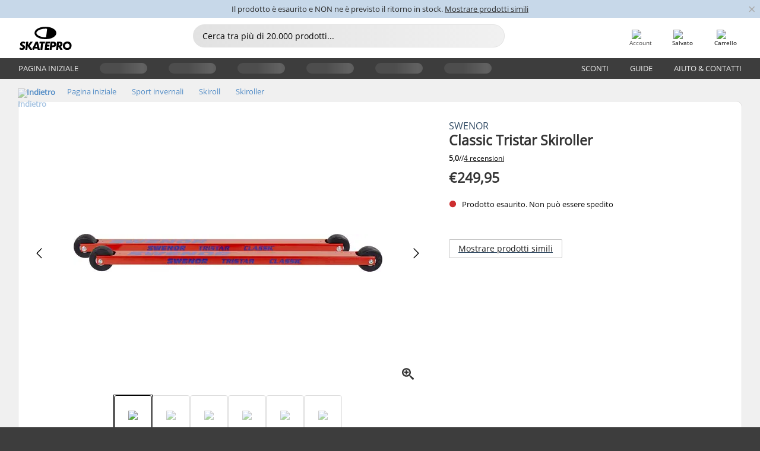

--- FILE ---
content_type: text/html; charset=UTF-8
request_url: https://www.skatepro.it/62-14133.htm
body_size: 24054
content:
<!doctype html>
<html class="no-js" dir="ltr" lang="it">
<head itemscope itemtype="http://schema.org/WebSite">
	<link rel="dns-prefetch" href="https://cdn.skatepro.com"/>
	<link rel="preconnect" href="https://cdn.skatepro.com"/>
	<meta charset="utf-8" />
	<meta itemprop="name" content="SkatePro.it" />
	<title>Swenor Classic Tristar Skiroller | SkatePro</title>
	<meta name="description" content="Uno skiroll classico con un baricentro basso grazie al telaio dritto e al diametro ridotto delle ruote da 65 mm. Ottima scelta per i principianti o i.." />
	<meta property="og:image" content="https://cdn.skatepro.com/product/520/swenor-tristar-roller-skis-rq.webp" />
	<meta property="og:title" content="Swenor Classic Tristar Skiroller | SkatePro" />
	<meta property="og:url" content="https://www.skatepro.it/62-14133.htm" />
	<meta property="og:type" content="website" />
	<link rel="canonical" href="https://www.skatepro.it/62-14133.htm" />
	<link rel="alternate" hreflang="cs" href="https://www.skatepro.cz/62-14133.htm" />
	<link rel="alternate" hreflang="da" href="https://www.skatepro.dk/62-14133.htm" />
	<link rel="alternate" hreflang="de" href="https://www.skatepro.de/62-14133.htm" />
	<link rel="alternate" hreflang="de-at" href="https://www.skatepro.at/62-14133.htm" />
	<link rel="alternate" hreflang="de-ch" href="https://www.skatepro.ch/de/62-14133.htm" />
	<link rel="alternate" hreflang="el" href="https://www.skatepro.gr/62-14133.htm" />
	<link rel="alternate" hreflang="en" href="https://www.skatepro.com/en-us/62-14133.htm" />
	<link rel="alternate" hreflang="en-au" href="https://www.skatepro.com.au/62-14133.htm" />
	<link rel="alternate" hreflang="en-ca" href="https://www.skatepro.ca/en/62-14133.htm" />
	<link rel="alternate" hreflang="en-gb" href="https://www.skatepro.uk/62-14133.htm" />
	<link rel="alternate" hreflang="en-ie" href="https://www.skatepro.ie/62-14133.htm" />
	<link rel="alternate" hreflang="en-nz" href="https://www.skatepro.co.nz/62-14133.htm" />
	<link rel="alternate" hreflang="es" href="https://www.skatepro.es/62-14133.htm" />
	<link rel="alternate" hreflang="es-mx" href="https://www.skatepro.com.mx/62-14133.htm" />
	<link rel="alternate" hreflang="es-us" href="https://www.skatepro.com/es-us/62-14133.htm" />
	<link rel="alternate" hreflang="et" href="https://www.skatepro.ee/62-14133.htm" />
	<link rel="alternate" hreflang="fi" href="https://www.skatepro.fi/62-14133.htm" />
	<link rel="alternate" hreflang="fr" href="https://www.skatepro.fr/62-14133.htm" />
	<link rel="alternate" hreflang="fr-be" href="https://www.skatepro.be/fr/62-14133.htm" />
	<link rel="alternate" hreflang="fr-ca" href="https://www.skatepro.ca/fr/62-14133.htm" />
	<link rel="alternate" hreflang="fr-ch" href="https://www.skatepro.ch/fr/62-14133.htm" />
	<link rel="alternate" hreflang="hr" href="https://www.skatepro.hr/62-14133.htm" />
	<link rel="alternate" hreflang="hu" href="https://www.skatepro.hu/62-14133.htm" />
	<link rel="alternate" hreflang="it" href="https://www.skatepro.it/62-14133.htm" />
	<link rel="alternate" hreflang="lt" href="https://www.skatepro.lt/62-14133.htm" />
	<link rel="alternate" hreflang="lv" href="https://www.skatepro.lv/62-14133.htm" />
	<link rel="alternate" hreflang="nl" href="https://www.skatepro.nl/62-14133.htm" />
	<link rel="alternate" hreflang="nl-be" href="https://www.skatepro.be/nl/62-14133.htm" />
	<link rel="alternate" hreflang="no" href="https://www.skatepro.no/62-14133.htm" />
	<link rel="alternate" hreflang="pl" href="https://www.skatepro.com.pl/62-14133.htm" />
	<link rel="alternate" hreflang="pt" href="https://www.skatepro.pt/62-14133.htm" />
	<link rel="alternate" hreflang="ro" href="https://www.skatepro.ro/62-14133.htm" />
	<link rel="alternate" hreflang="sv" href="https://www.skatepro.se/62-14133.htm" />
	<meta name="viewport" content="width=device-width, initial-scale=1.0, maximum-scale=1" />
	<meta http-equiv="X-UA-Compatible" content="IE=edge" />
	<meta name="format-detection" content="telephone=no" />
		<meta name="msapplication-config" content="https://cdn.skatepro.com/shop/skatepro/browserconfig.xml?v=2">
	<meta name="theme-color" content="#000000">
	<link rel="apple-touch-icon" sizes="180x180" href="https://cdn.skatepro.com/shop/skatepro/apple-touch-icon.png?v=2">
	<link rel="icon" type="image/png" href="https://cdn.skatepro.com/shop/skatepro/favicon-32x32.png?v=2" sizes="32x32">
	<link rel="icon" type="image/png" href="https://cdn.skatepro.com/shop/skatepro/favicon-16x16.png?v=2" sizes="16x16">
	<link rel="manifest" href="https://cdn.skatepro.com/shop/skatepro/manifest.json?v=2">
	<link rel="mask-icon" href="https://cdn.skatepro.com/shop/skatepro/safari-pinned-tab.svg?v=3" color="#000000">
		<base href="https://www.skatepro.it/" />
	<link rel="shortcut icon" href="https://cdn.skatepro.com/shop/skatepro/favicon.ico?v=2">
		<link rel="stylesheet" type="text/css" href="https://cdn.skatepro.com/css/vendor/foundation/foundation.min.css"  />
	<link rel="stylesheet" type="text/css" href="https://cdn.skatepro.com/css/general.min-1769778664.css"  />
	<link rel="stylesheet" type="text/css" href="https://cdn.skatepro.com/css/section.min-1769778664.css"  />
	<link rel="stylesheet" type="text/css" href="https://cdn.skatepro.com/css/section_guide.min-1769778664.css"  />
	<link rel="stylesheet" type="text/css" href="https://cdn.skatepro.com/css/sizing_guide.min-1769778664.css"  />
	<link rel="stylesheet" type="text/css" href="https://cdn.skatepro.com/css/product_info.min-1769778664.css"  />
	<link rel="stylesheet" type="text/css" href="https://cdn.skatepro.com/css/product.min-1769778664.css"  />
	<link rel="stylesheet" type="text/css" href="https://cdn.skatepro.com/css/vendor/slick/slick.css"  />
	<link rel="stylesheet" type="text/css" href="https://cdn.skatepro.com/css/vendor/photoswipe/photoswipe.css"  />
	<link rel="stylesheet" type="text/css" href="https://cdn.skatepro.com/css/vendor/photoswipe/default-skin/default_skin.css"  />
	<link rel="stylesheet" type="text/css" href="https://cdn.skatepro.com/css/other.min-1769778664.css"  />
	<link rel="stylesheet" type="text/css" href="https://cdn.skatepro.com/css/vendor/google/font.css"  />
	<script type="text/javascript" src="https://cdn.skatepro.com/web_component/autocomplete/autocomplete_section.min-1769778665.js" defer crossorigin></script>
	<script type="text/javascript" src="https://cdn.skatepro.com/web_component/autocomplete/autocomplete_product.min-1769778665.js" defer crossorigin></script>
	<script type="text/javascript" src="https://cdn.skatepro.com/web_component/autocomplete/autocomplete_phrase.min-1769778665.js" defer crossorigin></script>
	<script type="text/javascript" src="https://cdn.skatepro.com/web_component/autocomplete/autocomplete_article.min-1769778665.js" defer crossorigin></script>
	<script type="text/javascript" src="https://cdn.skatepro.com/web_component/autocomplete/autocomplete_brand.min-1769778665.js" defer crossorigin></script>
	<script type="text/javascript" src="https://cdn.skatepro.com/web_component/autocomplete/autocomplete_category.min-1769778665.js" defer crossorigin></script>
	<script type="text/javascript" src="https://cdn.skatepro.com/web_component/product_list_box.min-1769778665.js" defer crossorigin></script>
	<script type="text/javascript" src="https://cdn.skatepro.com/web_component/recommended_product.min-1769778665.js" defer crossorigin></script>
	<script type="text/javascript" src="https://cdn.skatepro.com/web_component/recommendation_section.min-1769778665.js" defer crossorigin></script>
	<script type="text/javascript" src="https://cdn.skatepro.com/web_component/custom_dialog.min-1769778665.js" defer crossorigin></script>
	<script type="text/javascript" src="https://cdn.skatepro.com/web_component/review_user.min-1769778665.js" defer crossorigin></script>
	<script type="text/javascript" src="https://cdn.skatepro.com/web_component/review_average.min-1769778665.js" defer crossorigin></script>
	<script type="text/javascript" src="https://cdn.skatepro.com/web_component/review_number_per_star.min-1769778665.js" defer crossorigin></script>
	<script type="text/javascript" src="https://cdn.skatepro.com/web_component/notification_box.min-1769778665.js" defer crossorigin></script>
	<script type="text/javascript" src="https://cdn.skatepro.com/web_component/rating_star.min-1769778665.js" defer crossorigin></script>
	<script type="text/javascript" src="https://cdn.skatepro.com/web_component/color_swatch.min-1769778665.js" defer crossorigin></script>
	<script type="text/javascript" src="https://cdn.skatepro.com/web_component/expert_review.min-1769778665.js" defer crossorigin></script>
	<script type="text/javascript" src="https://cdn.skatepro.com/web_component/review_gallery.min-1769778665.js" defer crossorigin></script>
	<script src="https://cdn.skatepro.com/js/vendor/jquery/jquery.min.js" crossorigin="anonymous"></script>
	<script src="https://cdn.skatepro.com/js/vendor/foundation/foundation.js" crossorigin="anonymous"></script>
	<script src="https://cdn.skatepro.com/js/general.min-1769778665.js" crossorigin="anonymous"></script>
	<script src="https://cdn.skatepro.com/js/vendor/adoptedstylesheet/adoptedStyleSheets.js" crossorigin="anonymous"></script>
	<script src="https://cdn.skatepro.com/js/autocomplete_search.min-1769778665.js" crossorigin="anonymous"></script>
	<script src="https://cdn.skatepro.com/js/data/model/product_model.min-1769778665.js" crossorigin="anonymous"></script>
	<script src="https://cdn.skatepro.com/js/data/model/brand_model.min-1769778665.js" crossorigin="anonymous"></script>
	<script src="https://cdn.skatepro.com/js/data/model/article_model.min-1769778665.js" crossorigin="anonymous"></script>
	<script src="https://cdn.skatepro.com/js/data/model/phrase_model.min-1769778665.js" crossorigin="anonymous"></script>
	<script src="https://cdn.skatepro.com/js/data/model/category_model.min-1769778665.js" crossorigin="anonymous"></script>
	<script src="https://cdn.skatepro.com/js/data/model/product_result_model.min-1769778665.js" crossorigin="anonymous"></script>
	<script src="https://cdn.skatepro.com/js/data/model/review_model.min-1769778665.js" crossorigin="anonymous"></script>
	<script src="https://cdn.skatepro.com/js/data/model/expert_review_model.min-1769778665.js" crossorigin="anonymous"></script>
	<script src="https://cdn.skatepro.com/js/data/model/navigation_model.min-1769778665.js" crossorigin="anonymous"></script>
	<script src="https://cdn.skatepro.com/js/validate.min-1769778665.js" crossorigin="anonymous"></script>
	<script src="https://cdn.skatepro.com/js/tracking.min-1769778665.js" crossorigin="anonymous"></script>
	<script src="https://cdn.skatepro.com/js/element_spacer.min-1769778665.js" crossorigin="anonymous"></script>
	<script src="https://cdn.skatepro.com/js/slider.min-1769778665.js" crossorigin="anonymous"></script>
	<script src="https://cdn.skatepro.com/js/vendor/slick/slick.js" crossorigin="anonymous"></script>
	<script src="https://cdn.skatepro.com/js/product.min-1769778665.js" crossorigin="anonymous"></script>
	<script src="https://cdn.skatepro.com/js/product_info.min-1769778665.js" crossorigin="anonymous"></script>
	<script src="https://cdn.skatepro.com/js/shorten.min-1769778665.js" crossorigin="anonymous"></script>
	<script src="https://cdn.skatepro.com/js/constant.min-1769778665.js" crossorigin="anonymous"></script>
	<script async src="https://cdn.skatepro.com/js/vendor/foundation/what-input.js" crossorigin="anonymous"></script>
	<script async src="https://cdn.skatepro.com/js/vendor/photoswipe/photoswipe.js" crossorigin="anonymous"></script>
	<script async src="https://cdn.skatepro.com/js/vendor/photoswipe/photoswipe_ui_default.js" crossorigin="anonymous"></script>
	<script id="usercentrics-cmp" src="https://web.cmp.usercentrics.eu/ui/loader.js" data-settings-id="-PaBVs8zC" async></script><script>
		window.addEventListener('UC_UI_INITIALIZED', function(event) {
			UC_UI.showFirstLayer();
		})
		</script><script>
		window.dataLayer = window.dataLayer || [];
    function gtag(){dataLayer.push(arguments);}
    const gtm_mode = true;
    
    gtag('consent', 'default', {
        ad_personalization: 'denied',
        ad_storage: 'denied',
        ad_user_data: 'denied',
        analytics_storage: 'denied',
        functionality_storage: 'denied',
        personalization_storage: 'denied',
        security_storage: 'granted',
        wait_for_update: 500
    });
    gtag('set', 'ads_data_redaction', true);
</script>
<script>!function(){"use strict";function l(e){for(var t=e,r=0,n=document.cookie.split(";");r<n.length;r++){var o=n[r].split("=");if(o[0].trim()===t)return o[1]}}function s(e){return localStorage.getItem(e)}function u(e){return window[e]}function A(e,t){e=document.querySelector(e);return t?null==e?void 0:e.getAttribute(t):null==e?void 0:e.textContent}var e=window,t=document,r="script",n="dataLayer",o="https://gss.skatepro.it",a="",i="3jljyzvxkrjn",c="dkhf8eo=aWQ9R1RNLVdNQkxMV0RO&sort=desc",g="stapeUserId",v="",E="",d=!1;try{var d=!!g&&(m=navigator.userAgent,!!(m=new RegExp("Version/([0-9._]+)(.*Mobile)?.*Safari.*").exec(m)))&&16.4<=parseFloat(m[1]),f="stapeUserId"===g,I=d&&!f?function(e,t,r){void 0===t&&(t="");var n={cookie:l,localStorage:s,jsVariable:u,cssSelector:A},t=Array.isArray(t)?t:[t];if(e&&n[e])for(var o=n[e],a=0,i=t;a<i.length;a++){var c=i[a],c=r?o(c,r):o(c);if(c)return c}else console.warn("invalid uid source",e)}(g,v,E):void 0;d=d&&(!!I||f)}catch(e){console.error(e)}var m=e,g=(m[n]=m[n]||[],m[n].push({"gtm.start":(new Date).getTime(),event:"gtm.js"}),t.getElementsByTagName(r)[0]),v=I?"&bi="+encodeURIComponent(I):"",E=t.createElement(r),f=(d&&(i=8<i.length?i.replace(/([a-z]{8}$)/,"kp$1"):"kp"+i),!d&&a?a:o);E.async=!0,E.src=f+"/"+i+".js?"+c+v,null!=(e=g.parentNode)&&e.insertBefore(E,g)}();</script>
<script type="text/javascript" async src="https://www.googletagmanager.com/gtag/js?id=AW-925254201"></script>
<script type="text/javascript">
		gtag('js', new Date());
		gtag('config', 'AW-925254201', {'groups':'adwords', 'allow_enhanced_conversions':true});
</script>
		<!-- BING UET START -->
		<script type="text/plain" data-usercentrics="Microsoft Advertising Remarketing">
		try {
		(function(w,d,t,r,u){var f,n,i;w[u]=w[u]||[],f=function(){var o={ti:"5218731"};o.q=w[u];if(typeof UET==="function"){w[u]=new UET(o),w[u].push("pageLoad")}},n=d.createElement(t),n.src=r,n.async=1,n.onload=n.onreadystatechange=function(){var s=this.readyState;s&&s!=="loaded"&&s!=="complete"||(f(),n.onload=n.onreadystatechange=null)},i=d.getElementsByTagName(t)[0],i.parentNode.insertBefore(n,i)})(window,document,"script","//bat.bing.com/bat.js","uetq");
				} catch(e) {
			//Ignore errors
		}
		</script>
		<noscript>
			<img src="//bat.bing.com/action/0?ti=5218731&Ver=2" height="0" width="0" style="display:none; visibility: hidden;" />
		</noscript>
		<!-- BING UET END -->
				<script type="text/plain" src="//cdn.scarabresearch.com/js/187079763D62B1FC/scarab-v2.js" data-usercentrics="Emarsys" id="scarab-js-api"></script>
		<script type="text/plain" data-usercentrics="Emarsys">
		var ScarabQueue;
		ScarabQueue = ScarabQueue || [];
		</script>
		</head>
<body>
	<noscript><iframe src="https://gss.skatepro.it/ns.html?id=GTM-WMBLLWDN" height="0" width="0" style="display:none;visibility:hidden"></iframe></noscript>
		<noscript id="deferred-styles">
			<link rel="stylesheet" type="text/css" href="https://cdn.skatepro.com/css/mobile_menu2.min-1769778664.css" media="(max-width: 78.125em)" />
<link rel="stylesheet" type="text/css" href="https://cdn.skatepro.com/css/review.min-1769778664.css"  />
		</noscript>
		<script>
						(function() {
				if (typeof window.CustomEvent === "function") {
					return false;
				}

				function CustomEvent(event, params) {
					params = params || {bubbles: false, cancelable: false, detail: undefined};
					var evt = document.createEvent('CustomEvent');
					evt.initCustomEvent(event, params.bubbles, params.cancelable, params.detail);
					return evt;
				}
				CustomEvent.prototype = window.Event.prototype;
				window.CustomEvent = CustomEvent;
			})();
			var slick_loaded_event = new CustomEvent('slick_loaded', {});
			var loadDeferredStyles = function() {
				var addStylesNode = document.getElementById("deferred-styles");
				var replacement = document.createElement("div");
				replacement.innerHTML = addStylesNode.textContent;
				document.body.appendChild(replacement);
				addStylesNode.parentElement.removeChild(addStylesNode);
			};
			var raf = requestAnimationFrame || mozRequestAnimationFrame || webkitRequestAnimationFrame || msRequestAnimationFrame;
			if (raf) {
				raf(function() {
					window.setTimeout(loadDeferredStyles, 0);
				});
			}
			else {
				window.addEventListener('load', loadDeferredStyles);
			}
		</script>
		
		<script>
		let data_provider_settings = {
			'cluster_id': 'w251AC48E',
			'market': 'IT_IT',
			'locale': 'it-IT',
			'touchpoint': window.innerWidth > 1250 ? 'desktop' : 'mobile',
			'session_key': '9ee76478b8931faf5c4f7f16be559e6f',
			'customer_key': '',
			'limit': 60,
			'skip': 0,
		}
		let format_settings = {
			'link_prefix': 'https://www.skatepro.it',
			'price_format': {"title":"Euro","symbol_left":"\u20ac","symbol_right":"","symbol_space":"no","decimal_point":",","thousands_point":".","decimal_places":"2","value":"0.13405365","code":"EUR","currencies_id":"18","is_default":"0","allow_code_prepend":"0"},
			'cdn': 'https://cdn.skatepro.com',
			'static': 'https://static.skatepro.com',
			'date_format': 'd/m/Y',
			'company_name': 'SkatePro',
		}
		let content_provider = 'voyado';
		let recommendation_provider = 'voyado';
		let search_provider = 'voyado';
		
		window.asset_manifest = JSON.parse('{"js\/menu_module.js":"js\/menu_module.min-1769778665.js","js\/shop_payment.js":"js\/shop_payment.min-1769778665.js","js\/product_info_module.js":"js\/product_info_module.min-1769778665.js","js\/account_history_info.js":"js\/account_history_info.min-1769778665.js","js\/product.js":"js\/product.min-1769778665.js","js\/product_info.js":"js\/product_info.min-1769778665.js","js\/specials_module.js":"js\/specials_module.min-1769778665.js","js\/checkout.js":"js\/checkout.min-1769778665.js","js\/customizer_module.js":"js\/customizer_module.min-1769778665.js","js\/account_history.js":"js\/account_history.min-1769778665.js","js\/dialog_polyfill.js":"js\/dialog_polyfill.min-1769778665.js","js\/checkout_shop_module.js":"js\/checkout_shop_module.min-1769778665.js","js\/reviews_write.js":"js\/reviews_write.min-1769778665.js","js\/constant.js":"js\/constant.min-1769778665.js","js\/error404_module.js":"js\/error404_module.min-1769778665.js","js\/account.js":"js\/account.min-1769778665.js","js\/build.js":"js\/build.min-1769778665.js","js\/brand_module.js":"js\/brand_module.min-1769778665.js","js\/article_module.js":"js\/article_module.min-1769778665.js","js\/reviews_write_module.js":"js\/reviews_write_module.min-1769778665.js","js\/element_spacer.js":"js\/element_spacer.min-1769778665.js","js\/tracking.js":"js\/tracking.min-1769778665.js","js\/search_module.js":"js\/search_module.min-1769778665.js","js\/collect_component.js":"js\/collect_component.min-1769778665.js","js\/form_check.js":"js\/form_check.min-1769778665.js","js\/category_module.js":"js\/category_module.min-1769778665.js","js\/index_module.js":"js\/index_module.min-1769778665.js","js\/logoff_module.js":"js\/logoff_module.min-1769778665.js","js\/general.js":"js\/general.min-1769778665.js","js\/sizing_guide_module.js":"js\/sizing_guide_module.min-1769778665.js","js\/barcode_scanner.js":"js\/barcode_scanner.min-1769778665.js","js\/validate.js":"js\/validate.min-1769778665.js","js\/collect.js":"js\/collect.min-1769778665.js","js\/autocomplete_search.js":"js\/autocomplete_search.min-1769778665.js","js\/cart.js":"js\/cart.min-1769778665.js","js\/data\/model\/expert_review_model.js":"js\/data\/model\/expert_review_model.min-1769778665.js","js\/data\/model\/phrase_model.js":"js\/data\/model\/phrase_model.min-1769778665.js","js\/data\/model\/product_result_model.js":"js\/data\/model\/product_result_model.min-1769778665.js","js\/data\/model\/top3_subsection_model.js":"js\/data\/model\/top3_subsection_model.min-1769778665.js","js\/data\/model\/product_model.js":"js\/data\/model\/product_model.min-1769778665.js","js\/data\/model\/article_model.js":"js\/data\/model\/article_model.min-1769778665.js","js\/data\/model\/brand_model.js":"js\/data\/model\/brand_model.min-1769778665.js","js\/data\/model\/cart_product_model.js":"js\/data\/model\/cart_product_model.min-1769778665.js","js\/data\/model\/filter_type_text_model.js":"js\/data\/model\/filter_type_text_model.min-1769778665.js","js\/data\/model\/filter_type_sort_model.js":"js\/data\/model\/filter_type_sort_model.min-1769778665.js","js\/data\/model\/filter_value_color_model.js":"js\/data\/model\/filter_value_color_model.min-1769778665.js","js\/data\/model\/filter_type_range_model.js":"js\/data\/model\/filter_type_range_model.min-1769778665.js","js\/data\/model\/category_model.js":"js\/data\/model\/category_model.min-1769778665.js","js\/data\/model\/return_product_model.js":"js\/data\/model\/return_product_model.min-1769778665.js","js\/data\/model\/review_model.js":"js\/data\/model\/review_model.min-1769778665.js","js\/data\/model\/filter_type_color_model.js":"js\/data\/model\/filter_type_color_model.min-1769778665.js","js\/data\/model\/navigation_model.js":"js\/data\/model\/navigation_model.min-1769778665.js","js\/data\/model\/filter_type_model.js":"js\/data\/model\/filter_type_model.min-1769778665.js","js\/data\/model\/filter_value_text_model.js":"js\/data\/model\/filter_value_text_model.min-1769778665.js","js\/data\/model\/filter_value_model.js":"js\/data\/model\/filter_value_model.min-1769778665.js","js\/data\/data_service.js":"js\/data\/data_service.min-1769778665.js","js\/data\/product_list_state.js":"js\/data\/product_list_state.min-1769778665.js","js\/data\/provider\/skatepro\/map_to_category_model.js":"js\/data\/provider\/skatepro\/map_to_category_model.min-1769778665.js","js\/data\/provider\/skatepro\/search.js":"js\/data\/provider\/skatepro\/search.min-1769778665.js","js\/data\/provider\/skatepro\/autocomplete.js":"js\/data\/provider\/skatepro\/autocomplete.min-1769778665.js","js\/data\/provider\/skatepro\/index.js":"js\/data\/provider\/skatepro\/index.min-1769778665.js","js\/data\/provider\/skatepro\/article.js":"js\/data\/provider\/skatepro\/article.min-1769778665.js","js\/data\/provider\/skatepro\/sizing_guide.js":"js\/data\/provider\/skatepro\/sizing_guide.min-1769778665.js","js\/data\/provider\/skatepro\/service.js":"js\/data\/provider\/skatepro\/service.min-1769778665.js","js\/data\/provider\/skatepro\/cart.js":"js\/data\/provider\/skatepro\/cart.min-1769778665.js","js\/data\/provider\/skatepro\/product.js":"js\/data\/provider\/skatepro\/product.min-1769778665.js","js\/data\/provider\/skatepro\/category.js":"js\/data\/provider\/skatepro\/category.min-1769778665.js","js\/data\/provider\/skatepro\/map_to_brand_model.js":"js\/data\/provider\/skatepro\/map_to_brand_model.min-1769778665.js","js\/data\/provider\/skatepro\/specials.js":"js\/data\/provider\/skatepro\/specials.min-1769778665.js","js\/data\/provider\/skatepro\/map_to_article_model.js":"js\/data\/provider\/skatepro\/map_to_article_model.min-1769778665.js","js\/data\/provider\/skatepro\/map_to_product_model.js":"js\/data\/provider\/skatepro\/map_to_product_model.min-1769778665.js","js\/data\/provider\/voyado\/filter.js":"js\/data\/provider\/voyado\/filter.min-1769778665.js","js\/data\/provider\/voyado\/map_to_brand_model.js":"js\/data\/provider\/voyado\/map_to_brand_model.min-1769778665.js","js\/data\/provider\/voyado\/map_to_navigation_model.js":"js\/data\/provider\/voyado\/map_to_navigation_model.min-1769778665.js","js\/data\/provider\/voyado\/map_to_phrase_model.js":"js\/data\/provider\/voyado\/map_to_phrase_model.min-1769778665.js","js\/data\/provider\/voyado\/map_to_article_model.js":"js\/data\/provider\/voyado\/map_to_article_model.min-1769778665.js","js\/data\/provider\/voyado\/map_to_product_model.js":"js\/data\/provider\/voyado\/map_to_product_model.min-1769778665.js","js\/data\/provider\/voyado\/service.js":"js\/data\/provider\/voyado\/service.min-1769778665.js","js\/data\/provider\/voyado\/product.js":"js\/data\/provider\/voyado\/product.min-1769778665.js","js\/data\/provider\/voyado\/navigation.js":"js\/data\/provider\/voyado\/navigation.min-1769778665.js","js\/data\/provider\/voyado\/map_to_filter_model.js":"js\/data\/provider\/voyado\/map_to_filter_model.min-1769778665.js","js\/data\/provider\/voyado\/search.js":"js\/data\/provider\/voyado\/search.min-1769778665.js","js\/data\/provider\/voyado\/map_to_category_model.js":"js\/data\/provider\/voyado\/map_to_category_model.min-1769778665.js","js\/data\/provider\/voyado\/notification.js":"js\/data\/provider\/voyado\/notification.min-1769778665.js","js\/data\/provider\/voyado\/cart.js":"js\/data\/provider\/voyado\/cart.min-1769778665.js","js\/data\/provider\/voyado\/search_origin.js":"js\/data\/provider\/voyado\/search_origin.min-1769778665.js","js\/data\/provider\/voyado\/api.js":"js\/data\/provider\/voyado\/api.min-1769778665.js","js\/data\/provider\/voyado\/landing_page.js":"js\/data\/provider\/voyado\/landing_page.min-1769778665.js","js\/data\/provider\/voyado\/autocomplete.js":"js\/data\/provider\/voyado\/autocomplete.min-1769778665.js","js\/cart_module.js":"js\/cart_module.min-1769778665.js","js\/slider.js":"js\/slider.min-1769778665.js","js\/checkout_shop.js":"js\/checkout_shop.min-1769778665.js","js\/filter.js":"js\/filter.min-1769778665.js","js\/test.js":"js\/test.min-1769778665.js","js\/mobile_menu.js.php":"js\/mobile_menu.js.min-1769778665.php","js\/shorten.js":"js\/shorten.min-1769778665.js","js\/render_list.js":"js\/render_list.min-1769778665.js","js\/contact_us.js":"js\/contact_us.min-1769778665.js","js\/customizer.js":"js\/customizer.min-1769778665.js","css\/search.css":"css\/search.min-1769778664.css","css\/section_product.css":"css\/section_product.min-1769778664.css","css\/category.css":"css\/category.min-1769778664.css","css\/checkout.css":"css\/checkout.min-1769778664.css","css\/collect_mobile.css":"css\/collect_mobile.min-1769778664.css","css\/review.css":"css\/review.min-1769778664.css","css\/section_category.css":"css\/section_category.min-1769778664.css","css\/section_minibanner.css":"css\/section_minibanner.min-1769778664.css","css\/general_nordicsport.css":"css\/general_nordicsport.min-1769778664.css","css\/account.css":"css\/account.min-1769778664.css","css\/team_skatepro.css":"css\/team_skatepro.min-1769778664.css","css\/general.css":"css\/general.min-1769778664.css","css\/checkout_right_cart.css":"css\/checkout_right_cart.min-1769778664.css","css\/other.css":"css\/other.min-1769778664.css","css\/section_brand.css":"css\/section_brand.min-1769778664.css","css\/section_top3.css":"css\/section_top3.min-1769778664.css","css\/section_about.css":"css\/section_about.min-1769778664.css","css\/customizer.css":"css\/customizer.min-1769778664.css","css\/checkout_shop.css":"css\/checkout_shop.min-1769778664.css","css\/build.css":"css\/build.min-1769778664.css","css\/product.css":"css\/product.min-1769778664.css","css\/article.css":"css\/article.min-1769778664.css","css\/filter.css":"css\/filter.min-1769778664.css","css\/printorder.css":"css\/printorder.min-1769778664.css","css\/account_history_info.css":"css\/account_history_info.min-1769778664.css","css\/mobile_menu2.css":"css\/mobile_menu2.min-1769778664.css","css\/section.css":"css\/section.min-1769778664.css","css\/section_guide.css":"css\/section_guide.min-1769778664.css","css\/collect_tablet.css":"css\/collect_tablet.min-1769778664.css","css\/mobile_menu.css":"css\/mobile_menu.min-1769778664.css","css\/dialog_polyfill.css":"css\/dialog_polyfill.min-1769778664.css","css\/product_info.css":"css\/product_info.min-1769778664.css","css\/domain_article.css":"css\/domain_article.min-1769778664.css","css\/sizing_guide.css":"css\/sizing_guide.min-1769778664.css","web_component\/color_swatch.js":"web_component\/color_swatch.min-1769778665.js","web_component\/recommendation_section.js":"web_component\/recommendation_section.min-1769778665.js","web_component\/review_average.js":"web_component\/review_average.min-1769778665.js","web_component\/product_list_box.js":"web_component\/product_list_box.min-1769778665.js","web_component\/recommended_product.js":"web_component\/recommended_product.min-1769778665.js","web_component\/autocomplete\/autocomplete_brand.js":"web_component\/autocomplete\/autocomplete_brand.min-1769778665.js","web_component\/autocomplete\/autocomplete_phrase.js":"web_component\/autocomplete\/autocomplete_phrase.min-1769778665.js","web_component\/autocomplete\/autocomplete_article.js":"web_component\/autocomplete\/autocomplete_article.min-1769778665.js","web_component\/autocomplete\/autocomplete_section.js":"web_component\/autocomplete\/autocomplete_section.min-1769778665.js","web_component\/autocomplete\/autocomplete_category.js":"web_component\/autocomplete\/autocomplete_category.min-1769778665.js","web_component\/autocomplete\/autocomplete_product.js":"web_component\/autocomplete\/autocomplete_product.min-1769778665.js","web_component\/input_currency.js":"web_component\/input_currency.min-1769778665.js","web_component\/expert_review.js":"web_component\/expert_review.min-1769778665.js","web_component\/pagination_list.js":"web_component\/pagination_list.min-1769778665.js","web_component\/article_list_box.js":"web_component\/article_list_box.min-1769778665.js","web_component\/webpos\/webpos_quantity_input.js":"web_component\/webpos\/webpos_quantity_input.min-1769778665.js","web_component\/webpos\/webpos_delete.js":"web_component\/webpos\/webpos_delete.min-1769778665.js","web_component\/webpos\/webpos_return_product.js":"web_component\/webpos\/webpos_return_product.min-1769778665.js","web_component\/webpos\/webpos_product.js":"web_component\/webpos\/webpos_product.min-1769778665.js","web_component\/product_list_section.js":"web_component\/product_list_section.min-1769778665.js","web_component\/page_load_more.js":"web_component\/page_load_more.min-1769778665.js","web_component\/category_button.js":"web_component\/category_button.min-1769778665.js","web_component\/review_user.js":"web_component\/review_user.min-1769778665.js","web_component\/review_number_per_star.js":"web_component\/review_number_per_star.min-1769778665.js","web_component\/notification_box.js":"web_component\/notification_box.min-1769778665.js","web_component\/filter\/filter_option_range.js":"web_component\/filter\/filter_option_range.min-1769778665.js","web_component\/filter\/filter_button_badge.js":"web_component\/filter\/filter_button_badge.min-1769778665.js","web_component\/filter\/filter_option_radio.js":"web_component\/filter\/filter_option_radio.min-1769778665.js","web_component\/filter\/filter_button_reset.js":"web_component\/filter\/filter_button_reset.min-1769778665.js","web_component\/filter\/filter_button_list.js":"web_component\/filter\/filter_button_list.min-1769778665.js","web_component\/filter\/filter_button_sort.js":"web_component\/filter\/filter_button_sort.min-1769778665.js","web_component\/filter\/filter_option_checkbox.js":"web_component\/filter\/filter_option_checkbox.min-1769778665.js","web_component\/filter\/filter_button.js":"web_component\/filter\/filter_button.min-1769778665.js","web_component\/filter\/filter_option_color.js":"web_component\/filter\/filter_option_color.min-1769778665.js","web_component\/filter\/filter_dialog.js":"web_component\/filter\/filter_dialog.min-1769778665.js","web_component\/custom_dialog.js":"web_component\/custom_dialog.min-1769778665.js","web_component\/account\/account_order.js":"web_component\/account\/account_order.min-1769778665.js","web_component\/account\/account_dashboard_button.js":"web_component\/account\/account_dashboard_button.min-1769778665.js","web_component\/review_gallery.js":"web_component\/review_gallery.min-1769778665.js","web_component\/rating_star.js":"web_component\/rating_star.min-1769778665.js","web_component\/article_list_section.js":"web_component\/article_list_section.min-1769778665.js","web_component\/top3\/top3_subsection.js":"web_component\/top3\/top3_subsection.min-1769778665.js","web_component\/top3\/top3_product.js":"web_component\/top3\/top3_product.min-1769778665.js","web_component\/top3\/top3_section.js":"web_component\/top3\/top3_section.min-1769778665.js"}');
  		window.asset = function (path) {
    		return 'https://cdn.skatepro.com/' + (window.asset_manifest[path] || path);
		};
		
		var cache_bust_data_provider = '?74';
		
		let DEV_ONLY = false;
		</script>
		<script type='module'>
		//TODO TSJ, 2024-07-04: Put this somewhere else - it does not belong here
		const { data_service } = await import(asset('js/data/data_service.js'));
		
		let notification_data_provider_settings = {
				...data_provider_settings,
				provider: 'voyado'
			};
		let notification_instance = await data_service.create(notification_data_provider_settings);
		
		// Voyado notification handling
		document.body.addEventListener('click', async (event) => {
			// Check if the clicked element is a custom element (contains a hyphen)
			if (event.target.tagName && event.target.tagName.includes('-')) {
				// We use composedPath() to get the full path of the event, including the shadow DOM for nested custom elements
				const path = event.composedPath();
  
				// Find the first <a> element with a data-track_value/track_type attribute
				const targetLink = path.find(element =>
					element instanceof HTMLAnchorElement && element.hasAttribute('data-track_type') && element.hasAttribute('data-track_value')
				);
				
				if (targetLink) {
					const track_type = targetLink.getAttribute('data-track_type');
					const track_value = targetLink.getAttribute('data-track_value');
					
					// Stop the default behavior of the <a> tag
					event.preventDefault();
					
					switch (track_type) {
						case 'click':
							await notification_instance.notification_click(track_value);
							break;
						case 'add_favorite':
							await notification_instance.notification_add_favorite(track_value);
							break;
						case 'remove_favorite':
							await notification_instance.notification_remove_favorite(track_value);
							break;
						case 'add_to_cart':
							await notification_instance.notification_add_to_cart(track_value);
							break;
					}
					
					if (event.ctrlKey || event.shiftKey || event.metaKey) {
						window.open(targetLink.href, '_blank');
					} 
					else {
						window.location.href = targetLink.href;
					}
				}
			}
		});
		</script>
		
		<div class="header_infobar" style="background-color:#C7D8E9;">
			<div class="row collapse infobar_content" onclick="location.href='https://www.skatepro.it/c62.htm';">
				<div class="width_row" style="background-color:#C7D8E9;">			
			<div class="infobar_content_text" style="color: #2B2B2B">Il prodotto è esaurito e NON ne è previsto il ritorno in stock. <u>Mostrare prodotti simili</u></div>
		</div>
			</div>
			
		<div class="infobar_close_x" onclick="close_banner(event, 'inactive_product', true);$(this).closest('div.header_infobar').slideToggle();">&times;</div>			
	
		</div>
	<!-- header -->
<div class="header_container" style="position: relative;">
	<div class="row collapse" style="position: relative; padding-top: 4px;">
		<div class="small-8 medium-7 large-3 columns">
			<div style="display: table; width: 100%;">
				<div style="display: table-cell; width: 1%;">
					<div class="header_mobile hide-for-large" style="min-width: 60px;color:#FFF;" onclick="toggle_mobile_menu()">
						<div class="mobile_menu_button">
							<span class="mobile_menu_button_bar"></span>
							<span class="mobile_menu_button_bar"></span>
							<span class="mobile_menu_button_bar"></span>
							<span class="mobile_menu_button_bar"></span>
							<div>Menu</div>
						</div>
					</div>
				</div>

								<div class="header_logo_container" style="display: table-cell; text-align: center;">
					<div class="header_logo"><a href="https://www.skatepro.it/" title="SkatePro"><img src="https://cdn.skatepro.com/shop/skatepro/logo.svg?7" alt="SkatePro" height="39" width="105" /></a></div>
				</div>
			</div>
		</div>
		<ul class="mobilemenu2 hide-for-large" style="display: none;"><li data-id="21" class="subcat"><div><img src="https://cdn.skatepro.com/icon/menu/21.svg" style="height: 30px;" />Skate</div><ul><li class="hide-for-large mobilemenu2_back">Skate</li><li data-id="181" class="subcat"><div>Skateboard</div><ul><li class="hide-for-large mobilemenu2_back">Skateboard</li><li data-id="84"><div><a href="https://www.skatepro.it/c84.htm">Completi</a></div></li>
			<li data-id="257"><div><a href="https://www.skatepro.it/c257.htm">Bambini</a></div></li>
			<li data-id="209"><div><a href="https://www.skatepro.it/c209.htm">Tavole</a></div></li>
			<li data-id="212"><div><a href="https://www.skatepro.it/c212.htm">Truck</a></div></li>
			<li data-id="200"><div><a href="https://www.skatepro.it/c200.htm">Ruote</a></div></li>
			<li data-id="274"><div><a href="https://www.skatepro.it/c274.htm">Grip</a></div></li>
			<li data-id="186" class="subcat"><div>Parti</div><ul><li class="hide-for-large mobilemenu2_back">Parti</li><li data-id="183"><div><a href="https://www.skatepro.it/c183.htm">Cuscinetti</a></div></li>
			<li data-id="388"><div><a href="https://www.skatepro.it/c388.htm">Pezzi per truck</a></div></li>
			<li data-id="273"><div><a href="https://www.skatepro.it/c273.htm">Viti e Dadi</a></div></li>
			<li data-id="390"><div><a href="https://www.skatepro.it/c390.htm">Riser</a></div></li>
			<li data-id="112"><div><a href="https://www.skatepro.it/c112.htm">Skate Wax</a></div></li>
			<li data-id="195"><div><a href="https://www.skatepro.it/c195.htm">Rail</a></div></li>
			<li data-id="187"><div><a href="https://www.skatepro.it/c187.htm">Manutenzione</a></div></li>
			</ul></li>
			<li data-id="81"><div><a href="https://www.skatepro.it/c81.htm">Sticker e Gadget</a></div></li>
			<li data-id="268"><div><a href="https://www.skatepro.it/c268.htm">Rampe</a></div></li>
			<li data-id="1008"><div><a href="https://www.skatepro.it/c1008.htm">Zaini e Borse</a></div></li>
			</ul></li>
			<li data-id="219" class="subcat"><div>Longboard</div><ul><li class="hide-for-large mobilemenu2_back">Longboard</li><li data-id="83"><div><a href="https://www.skatepro.it/c83.htm">Completi</a></div></li>
			<li data-id="208"><div><a href="https://www.skatepro.it/c208.htm">Tavole</a></div></li>
			<li data-id="226"><div><a href="https://www.skatepro.it/c226.htm">Trucks</a></div></li>
			<li data-id="220"><div><a href="https://www.skatepro.it/c220.htm">Ruote</a></div></li>
			<li data-id="395"><div><a href="https://www.skatepro.it/c395.htm">Grip</a></div></li>
			<li data-id="111" class="subcat"><div>Pezzi</div><ul><li class="hide-for-large mobilemenu2_back">Pezzi</li><li data-id="262"><div><a href="https://www.skatepro.it/c262.htm">Cuscinetti</a></div></li>
			<li data-id="413"><div><a href="https://www.skatepro.it/c413.htm">Pezzi per truck</a></div></li>
			<li data-id="272"><div><a href="https://www.skatepro.it/c272.htm">Dadi e viti</a></div></li>
			<li data-id="415"><div><a href="https://www.skatepro.it/c415.htm">Riser</a></div></li>
			<li data-id="605"><div><a href="https://www.skatepro.it/c605.htm">Manutenzione</a></div></li>
			</ul></li>
			<li data-id="429"><div><a href="https://www.skatepro.it/c429.htm">Merchandise</a></div></li>
			</ul></li>
			<li data-id="258" class="subcat"><div>Cruiser Skate</div><ul><li class="hide-for-large mobilemenu2_back">Cruiser Skate</li><li data-id="216"><div><a href="https://www.skatepro.it/c216.htm">Completi</a></div></li>
			<li data-id="392"><div><a href="https://www.skatepro.it/c392.htm">Bambini</a></div></li>
			<li data-id="260"><div><a href="https://www.skatepro.it/c260.htm">Plastica / Penny</a></div></li>
			<li data-id="412"><div><a href="https://www.skatepro.it/c412.htm">Tavole</a></div></li>
			<li data-id="393"><div><a href="https://www.skatepro.it/c393.htm">Truck</a></div></li>
			<li data-id="300"><div><a href="https://www.skatepro.it/c300.htm">Ruote</a></div></li>
			<li data-id="394"><div><a href="https://www.skatepro.it/c394.htm">Grip</a></div></li>
			<li data-id="340" class="subcat"><div>Pezzi</div><ul><li class="hide-for-large mobilemenu2_back">Pezzi</li><li data-id="299"><div><a href="https://www.skatepro.it/c299.htm">Cuscinetti</a></div></li>
			<li data-id="397"><div><a href="https://www.skatepro.it/c397.htm">Bushing</a></div></li>
			<li data-id="407"><div><a href="https://www.skatepro.it/c407.htm">Viti e Dadi</a></div></li>
			<li data-id="410"><div><a href="https://www.skatepro.it/c410.htm">Riser</a></div></li>
			<li data-id="607"><div><a href="https://www.skatepro.it/c607.htm">Manutenzione</a></div></li>
			</ul></li>
			<li data-id="428"><div><a href="https://www.skatepro.it/c428.htm">Merchandise</a></div></li>
			</ul></li>
			<li data-id="417" class="subcat"><div>Surfskate</div><ul><li class="hide-for-large mobilemenu2_back">Surfskate</li><li data-id="288"><div><a href="https://www.skatepro.it/c288.htm">Completi</a></div></li>
			<li data-id="420"><div><a href="https://www.skatepro.it/c420.htm">Trucks</a></div></li>
			<li data-id="421"><div><a href="https://www.skatepro.it/c421.htm">Ruote</a></div></li>
			<li data-id="396"><div><a href="https://www.skatepro.it/c396.htm">Grip</a></div></li>
			<li data-id="422" class="subcat"><div>Pezzi</div><ul><li class="hide-for-large mobilemenu2_back">Pezzi</li><li data-id="425"><div><a href="https://www.skatepro.it/c425.htm">Cuscinetti</a></div></li>
			<li data-id="423"><div><a href="https://www.skatepro.it/c423.htm">Bushing</a></div></li>
			<li data-id="408"><div><a href="https://www.skatepro.it/c408.htm">Dadi e viti</a></div></li>
			<li data-id="424"><div><a href="https://www.skatepro.it/c424.htm">Riser</a></div></li>
			<li data-id="606"><div><a href="https://www.skatepro.it/c606.htm">Manutenzione</a></div></li>
			</ul></li>
			<li data-id="604"><div><a href="https://www.skatepro.it/c604.htm">Merchandise</a></div></li>
			</ul></li>
			<li data-id="418" class="subcat"><div>Waveboard</div><ul><li class="hide-for-large mobilemenu2_back">Waveboard</li><li data-id="155"><div><a href="https://www.skatepro.it/c155.htm">Completi</a></div></li>
			<li data-id="168"><div><a href="https://www.skatepro.it/c168.htm">Accessori</a></div></li>
			</ul></li>
			<li data-id="158" class="subcat"><div>Protezioni</div><ul><li class="hide-for-large mobilemenu2_back">Protezioni</li><li data-id="261" class="subcat"><div>Bambini</div><ul><li class="hide-for-large mobilemenu2_back">Bambini</li><li data-id="488"><div><a href="https://www.skatepro.it/c488.htm">Caschi</a></div></li>
			<li data-id="500"><div><a href="https://www.skatepro.it/c500.htm">Set di Protezioni</a></div></li>
			</ul></li>
			<li data-id="486"><div><a href="https://www.skatepro.it/c486.htm">Caschi</a></div></li>
			<li data-id="471"><div><a href="https://www.skatepro.it/c471.htm">Set di Protezioni</a></div></li>
			<li data-id="497"><div><a href="https://www.skatepro.it/c497.htm">Ginocchiere</a></div></li>
			<li data-id="503"><div><a href="https://www.skatepro.it/c503.htm">Polsiere</a></div></li>
			<li data-id="475"><div><a href="https://www.skatepro.it/c475.htm">Gomitiere</a></div></li>
			<li data-id="496"><div><a href="https://www.skatepro.it/c496.htm">Pantaloncini Protettivi</a></div></li>
			<li data-id="73"><div><a href="https://www.skatepro.it/c73.htm">Guanti Downhill</a></div></li>
			</ul></li>
			<li data-id="217"><div><a href="https://www.skatepro.it/c217.htm">Fingerboard</a></div></li>
			<li data-id="346"><div><a href="https://www.skatepro.it/c346.htm">Snow skateboard</a></div></li>
			</ul></li>
			<li data-id="19" class="subcat"><div><img src="https://cdn.skatepro.com/icon/menu/19.svg" style="height: 30px;" />Sport invernali</div><ul><li class="hide-for-large mobilemenu2_back">Sport invernali</li><li data-id="71" class="subcat"><div>Pattini da ghiaccio</div><ul><li class="hide-for-large mobilemenu2_back">Pattini da ghiaccio</li><li data-id="233"><div><a href="https://www.skatepro.it/c233.htm">Bambini</a></div></li>
			<li data-id="232"><div><a href="https://www.skatepro.it/c232.htm">Artistico</a></div></li>
			<li data-id="89"><div><a href="https://www.skatepro.it/c89.htm">Amatoriali</a></div></li>
			<li data-id="1001"><div><a href="https://www.skatepro.it/c1001.htm">Hockey</a></div></li>
			<li data-id="161"><div><a href="https://www.skatepro.it/c161.htm">Accessori</a></div></li>
			<li data-id="527"><div><a href="https://www.skatepro.it/c527.htm">Solette</a></div></li>
			<li data-id="494" class="subcat"><div>Protezioni</div><ul><li class="hide-for-large mobilemenu2_back">Protezioni</li><li data-id="134" class="subcat"><div>Bambini</div><ul><li class="hide-for-large mobilemenu2_back">Bambini</li><li data-id="484"><div><a href="https://www.skatepro.it/c484.htm">Caschi</a></div></li>
			<li data-id="474"><div><a href="https://www.skatepro.it/c474.htm">Set</a></div></li>
			</ul></li>
			<li data-id="483"><div><a href="https://www.skatepro.it/c483.htm">Caschi</a></div></li>
			<li data-id="601"><div><a href="https://www.skatepro.it/c601.htm">Set di Protezioni</a></div></li>
			<li data-id="603"><div><a href="https://www.skatepro.it/c603.htm">Polsiere</a></div></li>
			<li data-id="609"><div><a href="https://www.skatepro.it/c609.htm">Ginocchiere</a></div></li>
			<li data-id="476"><div><a href="https://www.skatepro.it/c476.htm">Gomitiere</a></div></li>
			<li data-id="495"><div><a href="https://www.skatepro.it/c495.htm">Pantaloni Imbottiti</a></div></li>
			</ul></li>
			</ul></li>
			<li data-id="331" class="subcat"><div>Sci Alpino</div><ul><li class="hide-for-large mobilemenu2_back">Sci Alpino</li><li data-id="68" class="subcat"><div>Sci da Discesa</div><ul><li class="hide-for-large mobilemenu2_back">Sci da Discesa</li><li data-id="306"><div><a href="https://www.skatepro.it/c306.htm">Sci per Bimbi</a></div></li>
			<li data-id="335"><div><a href="https://www.skatepro.it/c335.htm">Sci All mountain</a></div></li>
			<li data-id="337"><div><a href="https://www.skatepro.it/c337.htm">Sci da Slalom</a></div></li>
			<li data-id="171"><div><a href="https://www.skatepro.it/c171.htm">Sci da Gara</a></div></li>
			<li data-id="336"><div><a href="https://www.skatepro.it/c336.htm">Sci Freestyle</a></div></li>
			<li data-id="59"><div><a href="https://www.skatepro.it/c59.htm">Sci Freeride</a></div></li>
			<li data-id="96"><div><a href="https://www.skatepro.it/c96.htm">Sci da Scialpinismo</a></div></li>
			</ul></li>
			<li data-id="282" class="subcat"><div>Scarponi da Sci</div><ul><li class="hide-for-large mobilemenu2_back">Scarponi da Sci</li><li data-id="304"><div><a href="https://www.skatepro.it/c304.htm">Uomo</a></div></li>
			<li data-id="307"><div><a href="https://www.skatepro.it/c307.htm">Bambini</a></div></li>
			<li data-id="339"><div><a href="https://www.skatepro.it/c339.htm">Donne</a></div></li>
			<li data-id="533"><div><a href="https://www.skatepro.it/c533.htm">Solette</a></div></li>
			</ul></li>
			<li data-id="326"><div><a href="https://www.skatepro.it/c326.htm">Attacchi sci</a></div></li>
			<li data-id="305"><div><a href="https://www.skatepro.it/c305.htm">Bastoncini da Sci</a></div></li>
			<li data-id="363" class="subcat"><div>Maschere</div><ul><li class="hide-for-large mobilemenu2_back">Maschere</li><li data-id="320"><div><a href="https://www.skatepro.it/c320.htm">Maschere</a></div></li>
			<li data-id="267"><div><a href="https://www.skatepro.it/c267.htm">Copri Maschera</a></div></li>
			</ul></li>
			<li data-id="611" class="subcat"><div>Accessori</div><ul><li class="hide-for-large mobilemenu2_back">Accessori</li><li data-id="173"><div><a href="https://www.skatepro.it/c173.htm">Pelli</a></div></li>
			<li data-id="103"><div><a href="https://www.skatepro.it/c103.htm">Manutenzione</a></div></li>
			<li data-id="324"><div><a href="https://www.skatepro.it/c324.htm">Altri Accessori</a></div></li>
			</ul></li>
			<li data-id="165" class="subcat"><div>Protezioni</div><ul><li class="hide-for-large mobilemenu2_back">Protezioni</li><li data-id="316"><div><a href="https://www.skatepro.it/c316.htm">Caschi</a></div></li>
			<li data-id="492"><div><a href="https://www.skatepro.it/c492.htm">Pantaloni Imbottiti</a></div></li>
			<li data-id="323"><div><a href="https://www.skatepro.it/c323.htm">Protezione Schiena</a></div></li>
			</ul></li>
			<li data-id="812"><div><a href="https://www.skatepro.it/c812.htm">Equipaggiamento da valanga</a></div></li>
			<li data-id="1011"><div><a href="https://www.skatepro.it/c1011.htm">Zaini e Borse</a></div></li>
			</ul></li>
			<li data-id="100" class="subcat"><div>Snowboard</div><ul><li class="hide-for-large mobilemenu2_back">Snowboard</li><li data-id="60"><div><a href="https://www.skatepro.it/c60.htm">Tavole</a></div></li>
			<li data-id="309"><div><a href="https://www.skatepro.it/c309.htm">Scarponi</a></div></li>
			<li data-id="310"><div><a href="https://www.skatepro.it/c310.htm">Attacchi</a></div></li>
			<li data-id="312"><div><a href="https://www.skatepro.it/c312.htm">Bambini</a></div></li>
			<li data-id="358" class="subcat"><div>Protezioni</div><ul><li class="hide-for-large mobilemenu2_back">Protezioni</li><li data-id="485"><div><a href="https://www.skatepro.it/c485.htm">Caschi</a></div></li>
			<li data-id="504"><div><a href="https://www.skatepro.it/c504.htm">Paraschiena</a></div></li>
			<li data-id="493"><div><a href="https://www.skatepro.it/c493.htm">Pantaloncini Protettivi</a></div></li>
			<li data-id="491"><div><a href="https://www.skatepro.it/c491.htm">Parapolsi</a></div></li>
			</ul></li>
			<li data-id="593" class="subcat"><div>Maschere</div><ul><li class="hide-for-large mobilemenu2_back">Maschere</li><li data-id="479"><div><a href="https://www.skatepro.it/c479.htm">Maschere</a></div></li>
			<li data-id="225"><div><a href="https://www.skatepro.it/c225.htm">Cover</a></div></li>
			</ul></li>
			<li data-id="472"><div><a href="https://www.skatepro.it/c472.htm">Attrezzatura da Valanga</a></div></li>
			<li data-id="761"><div><a href="https://www.skatepro.it/c761.htm">Accessori</a></div></li>
			<li data-id="1005"><div><a href="https://www.skatepro.it/c1005.htm">Zaini e Borse</a></div></li>
			</ul></li>
			<li data-id="332" class="subcat"><div>Sci di fondo</div><ul><li class="hide-for-large mobilemenu2_back">Sci di fondo</li><li data-id="175" class="subcat"><div>Sci</div><ul><li class="hide-for-large mobilemenu2_back">Sci</li><li data-id="742"><div><a href="https://www.skatepro.it/c742.htm">Classica</a></div></li>
			<li data-id="743"><div><a href="https://www.skatepro.it/c743.htm">Skating</a></div></li>
			<li data-id="744"><div><a href="https://www.skatepro.it/c744.htm">Escursionismo</a></div></li>
			</ul></li>
			<li data-id="333" class="subcat"><div>Scarpe</div><ul><li class="hide-for-large mobilemenu2_back">Scarpe</li><li data-id="747"><div><a href="https://www.skatepro.it/c747.htm">Classici</a></div></li>
			<li data-id="748"><div><a href="https://www.skatepro.it/c748.htm">Skating</a></div></li>
			<li data-id="749"><div><a href="https://www.skatepro.it/c749.htm">Escursionismo</a></div></li>
			<li data-id="523"><div><a href="https://www.skatepro.it/c523.htm">Accessori</a></div></li>
			</ul></li>
			<li data-id="750" class="subcat"><div>Attacchi</div><ul><li class="hide-for-large mobilemenu2_back">Attacchi</li><li data-id="751"><div><a href="https://www.skatepro.it/c751.htm">Classici</a></div></li>
			<li data-id="752"><div><a href="https://www.skatepro.it/c752.htm">Skating</a></div></li>
			<li data-id="753"><div><a href="https://www.skatepro.it/c753.htm">Escursionismo</a></div></li>
			<li data-id="754"><div><a href="https://www.skatepro.it/c754.htm">Piastre e Accessori</a></div></li>
			</ul></li>
			<li data-id="240" class="subcat"><div>Bastoncini Sci di Fondo</div><ul><li class="hide-for-large mobilemenu2_back">Bastoncini Sci di Fondo</li><li data-id="334"><div><a href="https://www.skatepro.it/c334.htm">Bastoncini</a></div></li>
			<li data-id="808"><div><a href="https://www.skatepro.it/c808.htm">Ricambi</a></div></li>
			</ul></li>
			<li data-id="755" class="subcat"><div>Preparazione e Sciolinatura</div><ul><li class="hide-for-large mobilemenu2_back">Preparazione e Sciolinatura</li><li data-id="756"><div><a href="https://www.skatepro.it/c756.htm">Sciolina di Tenuta</a></div></li>
			<li data-id="757"><div><a href="https://www.skatepro.it/c757.htm">Sciolina di Scorrimento</a></div></li>
			<li data-id="758"><div><a href="https://www.skatepro.it/c758.htm">Klister</a></div></li>
			<li data-id="759"><div><a href="https://www.skatepro.it/c759.htm">Manutenzione</a></div></li>
			</ul></li>
			<li data-id="269"><div><a href="https://www.skatepro.it/c269.htm">Pelli</a></div></li>
			<li data-id="608"><div><a href="https://www.skatepro.it/c608.htm">Accessori</a></div></li>
			<li data-id="1003"><div><a href="https://www.skatepro.it/c1003.htm">Borse</a></div></li>
			</ul></li>
			<li data-id="124" class="subcat"><div>Hockey su Ghiaccio</div><ul><li class="hide-for-large mobilemenu2_back">Hockey su Ghiaccio</li><li data-id="70"><div><a href="https://www.skatepro.it/c70.htm">Pattini</a></div></li>
			<li data-id="224"><div><a href="https://www.skatepro.it/c224.htm">Bastoni</a></div></li>
			<li data-id="278"><div><a href="https://www.skatepro.it/c278.htm">Dischi</a></div></li>
			<li data-id="146"><div><a href="https://www.skatepro.it/c146.htm">Protezione della testa</a></div></li>
			<li data-id="166"><div><a href="https://www.skatepro.it/c166.htm">Protezione del Corpo</a></div></li>
			<li data-id="139"><div><a href="https://www.skatepro.it/c139.htm">Accessori</a></div></li>
			<li data-id="132"><div><a href="https://www.skatepro.it/c132.htm">Abbigliamento</a></div></li>
			</ul></li>
			<li data-id="739" class="subcat"><div>Skiroll</div><ul><li class="hide-for-large mobilemenu2_back">Skiroll</li><li data-id="62"><div><a href="https://www.skatepro.it/c62.htm">Skiroller</a></div></li>
			<li data-id="775" class="subcat"><div>Scarpe</div><ul><li class="hide-for-large mobilemenu2_back">Scarpe</li><li data-id="431"><div><a href="https://www.skatepro.it/c431.htm">Tecnica Classica</a></div></li>
			<li data-id="432"><div><a href="https://www.skatepro.it/c432.htm">Skating</a></div></li>
			<li data-id="526"><div><a href="https://www.skatepro.it/c526.htm">Accessori</a></div></li>
			</ul></li>
			<li data-id="802" class="subcat"><div>Bastoncini</div><ul><li class="hide-for-large mobilemenu2_back">Bastoncini</li><li data-id="131"><div><a href="https://www.skatepro.it/c131.htm">Bastoncini</a></div></li>
			<li data-id="435"><div><a href="https://www.skatepro.it/c435.htm">Ricambi</a></div></li>
			</ul></li>
			<li data-id="192"><div><a href="https://www.skatepro.it/c192.htm">Attacchi</a></div></li>
			<li data-id="740"><div><a href="https://www.skatepro.it/c740.htm">Ricambi</a></div></li>
			<li data-id="738"><div><a href="https://www.skatepro.it/c738.htm">Ruote</a></div></li>
			<li data-id="399"><div><a href="https://www.skatepro.it/c399.htm">Torce Frontali</a></div></li>
			<li data-id="1006"><div><a href="https://www.skatepro.it/c1006.htm">Borse</a></div></li>
			</ul></li>
			<li data-id="194"><div><a href="https://www.skatepro.it/c194.htm">Racchette da Neve</a></div></li>
			<li data-id="821" class="subcat"><div>Snow Action Fun</div><ul><li class="hide-for-large mobilemenu2_back">Snow Action Fun</li><li data-id="327"><div><a href="https://www.skatepro.it/c327.htm">Snow Skate</a></div></li>
			<li data-id="67"><div><a href="https://www.skatepro.it/c67.htm">Snowscoot</a></div></li>
			<li data-id="125"><div><a href="https://www.skatepro.it/c125.htm">Trampoline</a></div></li>
			</ul></li>
			</ul></li>
			<li data-id="2" class="subcat"><div><img src="https://cdn.skatepro.com/icon/menu/2.svg" style="height: 30px;" />Monopattini</div><ul><li class="hide-for-large mobilemenu2_back">Monopattini</li><li data-id="251" class="subcat"><div>Pezzi di ricambio</div><ul><li class="hide-for-large mobilemenu2_back">Pezzi di ricambio</li><li data-id="252"><div><a href="https://www.skatepro.it/c252.htm">Ruote</a></div></li>
			<li data-id="242"><div><a href="https://www.skatepro.it/c242.htm">Manubri</a></div></li>
			<li data-id="246"><div><a href="https://www.skatepro.it/c246.htm">Manopole</a></div></li>
			<li data-id="243"><div><a href="https://www.skatepro.it/c243.htm">Deck</a></div></li>
			<li data-id="247"><div><a href="https://www.skatepro.it/c247.htm">Griptape</a></div></li>
			<li data-id="244"><div><a href="https://www.skatepro.it/c244.htm">Forcelle</a></div></li>
			<li data-id="250"><div><a href="https://www.skatepro.it/c250.htm">Headset</a></div></li>
			<li data-id="245"><div><a href="https://www.skatepro.it/c245.htm">Collarino di chiusura</a></div></li>
			<li data-id="270"><div><a href="https://www.skatepro.it/c270.htm">Compressione</a></div></li>
			<li data-id="248"><div><a href="https://www.skatepro.it/c248.htm">Freni</a></div></li>
			<li data-id="297"><div><a href="https://www.skatepro.it/c297.htm">Assi</a></div></li>
			<li data-id="264"><div><a href="https://www.skatepro.it/c264.htm">Cuscinetti</a></div></li>
			<li data-id="283"><div><a href="https://www.skatepro.it/c283.htm">Spacer per il Deck</a></div></li>
			<li data-id="298"><div><a href="https://www.skatepro.it/c298.htm">Miscellanea</a></div></li>
			</ul></li>
			<li data-id="218"><div><a href="https://www.skatepro.it/c218.htm">Freestyle</a></div></li>
			<li data-id="108"><div><a href="https://www.skatepro.it/c108.htm">Trampolino</a></div></li>
			<li data-id="20" class="subcat"><div>Bambini</div><ul><li class="hide-for-large mobilemenu2_back">Bambini</li><li data-id="239"><div><a href="https://www.skatepro.it/c239.htm">Monopattini</a></div></li>
			<li data-id="329"><div><a href="https://www.skatepro.it/c329.htm">Bici senza Pedali</a></div></li>
			<li data-id="160"><div><a href="https://www.skatepro.it/c160.htm">Ruote</a></div></li>
			<li data-id="167"><div><a href="https://www.skatepro.it/c167.htm">Cuscinetti</a></div></li>
			<li data-id="207"><div><a href="https://www.skatepro.it/c207.htm">Accessori</a></div></li>
			</ul></li>
			<li data-id="210" class="subcat"><div>Adulti</div><ul><li class="hide-for-large mobilemenu2_back">Adulti</li><li data-id="90"><div><a href="https://www.skatepro.it/c90.htm">Monopattini</a></div></li>
			<li data-id="296"><div><a href="https://www.skatepro.it/c296.htm">Accessori</a></div></li>
			</ul></li>
			<li data-id="82" class="subcat"><div>Merchandise</div><ul><li class="hide-for-large mobilemenu2_back">Merchandise</li><li data-id="254"><div><a href="https://www.skatepro.it/c254.htm">Adesivi</a></div></li>
			<li data-id="177"><div><a href="https://www.skatepro.it/c177.htm">Miscellanea</a></div></li>
			<li data-id="49"><div><a href="https://www.skatepro.it/c49.htm">Kendama</a></div></li>
			</ul></li>
			<li data-id="275" class="subcat"><div>Protezioni</div><ul><li class="hide-for-large mobilemenu2_back">Protezioni</li><li data-id="237"><div><a href="https://www.skatepro.it/c237.htm">Paradenti</a></div></li>
			<li data-id="481"><div><a href="https://www.skatepro.it/c481.htm">Caschi</a></div></li>
			<li data-id="215" class="subcat"><div>Bambini</div><ul><li class="hide-for-large mobilemenu2_back">Bambini</li><li data-id="489"><div><a href="https://www.skatepro.it/c489.htm">Caschi</a></div></li>
			<li data-id="502"><div><a href="https://www.skatepro.it/c502.htm">Protezioni</a></div></li>
			</ul></li>
			<li data-id="449"><div><a href="https://www.skatepro.it/c449.htm">Guanti</a></div></li>
			<li data-id="470"><div><a href="https://www.skatepro.it/c470.htm">Set di protezioni</a></div></li>
			<li data-id="499"><div><a href="https://www.skatepro.it/c499.htm">Ginocchiere</a></div></li>
			<li data-id="477"><div><a href="https://www.skatepro.it/c477.htm">Gomitiere</a></div></li>
			<li data-id="104"><div><a href="https://www.skatepro.it/c104.htm">Pantaloni Imbottiti</a></div></li>
			<li data-id="458"><div><a href="https://www.skatepro.it/c458.htm">Parastinchi e Cavigliere</a></div></li>
			</ul></li>
			<li data-id="47"><div><a href="https://www.skatepro.it/c47.htm">Rampe</a></div></li>
			<li data-id="45"><div><a href="https://www.skatepro.it/c45.htm">Lucchetti</a></div></li>
			<li data-id="1009"><div><a href="https://www.skatepro.it/c1009.htm">Snowscoots</a></div></li>
			</ul></li>
			<li data-id="22" class="subcat"><div><img src="https://cdn.skatepro.com/icon/menu/22.svg" style="height: 30px;" />Pattini</div><ul><li class="hide-for-large mobilemenu2_back">Pattini</li><li data-id="52" class="subcat"><div>Protezioni</div><ul><li class="hide-for-large mobilemenu2_back">Protezioni</li><li data-id="65" class="subcat"><div>Bambini</div><ul><li class="hide-for-large mobilemenu2_back">Bambini</li><li data-id="72"><div><a href="https://www.skatepro.it/c72.htm">Caschi</a></div></li>
			<li data-id="114"><div><a href="https://www.skatepro.it/c114.htm">Set di Protezioni</a></div></li>
			</ul></li>
			<li data-id="115"><div><a href="https://www.skatepro.it/c115.htm">Caschi</a></div></li>
			<li data-id="203"><div><a href="https://www.skatepro.it/c203.htm">Set di Protezioni</a></div></li>
			<li data-id="116"><div><a href="https://www.skatepro.it/c116.htm">Polsiere</a></div></li>
			<li data-id="117"><div><a href="https://www.skatepro.it/c117.htm">Ginocchiere</a></div></li>
			<li data-id="118"><div><a href="https://www.skatepro.it/c118.htm">Gomitiere</a></div></li>
			<li data-id="51"><div><a href="https://www.skatepro.it/c51.htm">Pantaloncini Imbottiti</a></div></li>
			<li data-id="459"><div><a href="https://www.skatepro.it/c459.htm">Derby</a></div></li>
			</ul></li>
			<li data-id="29" class="subcat"><div>Pattini in linea</div><ul><li class="hide-for-large mobilemenu2_back">Pattini in linea</li><li data-id="77"><div><a href="https://www.skatepro.it/c77.htm">Bambini</a></div></li>
			<li data-id="119"><div><a href="https://www.skatepro.it/c119.htm">Uomo</a></div></li>
			<li data-id="120"><div><a href="https://www.skatepro.it/c120.htm">Donna</a></div></li>
			<li data-id="32" class="subcat"><div>Pezzi</div><ul><li class="hide-for-large mobilemenu2_back">Pezzi</li><li data-id="69"><div><a href="https://www.skatepro.it/c69.htm">Ruote</a></div></li>
			<li data-id="87"><div><a href="https://www.skatepro.it/c87.htm">Freni</a></div></li>
			<li data-id="27"><div><a href="https://www.skatepro.it/c27.htm">Cuscinetti</a></div></li>
			<li data-id="162"><div><a href="https://www.skatepro.it/c162.htm">Distanziali</a></div></li>
			<li data-id="163"><div><a href="https://www.skatepro.it/c163.htm">Assi</a></div></li>
			<li data-id="164"><div><a href="https://www.skatepro.it/c164.htm">Fibbie</a></div></li>
			<li data-id="31"><div><a href="https://www.skatepro.it/c31.htm">Manutenzione</a></div></li>
			</ul></li>
			<li data-id="330"><div><a href="https://www.skatepro.it/c330.htm">Accessori</a></div></li>
			</ul></li>
			<li data-id="91" class="subcat"><div>Pattinaggio a rotelle</div><ul><li class="hide-for-large mobilemenu2_back">Pattinaggio a rotelle</li><li data-id="61"><div><a href="https://www.skatepro.it/c61.htm">Adulti</a></div></li>
			<li data-id="301"><div><a href="https://www.skatepro.it/c301.htm">Bambini</a></div></li>
			<li data-id="185"><div><a href="https://www.skatepro.it/c185.htm">Roller Derby</a></div></li>
			<li data-id="135" class="subcat"><div>Parti</div><ul><li class="hide-for-large mobilemenu2_back">Parti</li><li data-id="54"><div><a href="https://www.skatepro.it/c54.htm">Ruote</a></div></li>
			<li data-id="206"><div><a href="https://www.skatepro.it/c206.htm">Freni e Plug</a></div></li>
			<li data-id="359"><div><a href="https://www.skatepro.it/c359.htm">Cuscinetti</a></div></li>
			<li data-id="39"><div><a href="https://www.skatepro.it/c39.htm">Manutenzione</a></div></li>
			</ul></li>
			<li data-id="57"><div><a href="https://www.skatepro.it/c57.htm">Accessori</a></div></li>
			</ul></li>
			<li data-id="80"><div><a href="https://www.skatepro.it/c80.htm">Scarpe con rotelle</a></div></li>
			<li data-id="107" class="subcat"><div>Aggressive</div><ul><li class="hide-for-large mobilemenu2_back">Aggressive</li><li data-id="25"><div><a href="https://www.skatepro.it/c25.htm">Pattini</a></div></li>
			<li data-id="149" class="subcat"><div>Pezzi</div><ul><li class="hide-for-large mobilemenu2_back">Pezzi</li><li data-id="86"><div><a href="https://www.skatepro.it/c86.htm">Telai</a></div></li>
			<li data-id="44"><div><a href="https://www.skatepro.it/c44.htm">Ruote</a></div></li>
			<li data-id="440"><div><a href="https://www.skatepro.it/c440.htm">Cuscinetti</a></div></li>
			<li data-id="85"><div><a href="https://www.skatepro.it/c85.htm">Soul Plate</a></div></li>
			<li data-id="106"><div><a href="https://www.skatepro.it/c106.htm">Liner</a></div></li>
			<li data-id="64"><div><a href="https://www.skatepro.it/c64.htm">Scarpe</a></div></li>
			<li data-id="360"><div><a href="https://www.skatepro.it/c360.htm">Skate wax</a></div></li>
			<li data-id="444"><div><a href="https://www.skatepro.it/c444.htm">Manutenzione</a></div></li>
			</ul></li>
			<li data-id="109"><div><a href="https://www.skatepro.it/c109.htm">Accessori</a></div></li>
			<li data-id="349"><div><a href="https://www.skatepro.it/c349.htm">Rampe e rail</a></div></li>
			</ul></li>
			<li data-id="241" class="subcat"><div>Freestyle</div><ul><li class="hide-for-large mobilemenu2_back">Freestyle</li><li data-id="121"><div><a href="https://www.skatepro.it/c121.htm">Pattini</a></div></li>
			<li data-id="151" class="subcat"><div>Pezzi</div><ul><li class="hide-for-large mobilemenu2_back">Pezzi</li><li data-id="142"><div><a href="https://www.skatepro.it/c142.htm">Telai</a></div></li>
			<li data-id="342"><div><a href="https://www.skatepro.it/c342.htm">Ruote</a></div></li>
			<li data-id="445"><div><a href="https://www.skatepro.it/c445.htm">Freni</a></div></li>
			<li data-id="446"><div><a href="https://www.skatepro.it/c446.htm">Cuscinetti</a></div></li>
			<li data-id="448"><div><a href="https://www.skatepro.it/c448.htm">Assi</a></div></li>
			<li data-id="451"><div><a href="https://www.skatepro.it/c451.htm">Liner</a></div></li>
			<li data-id="450"><div><a href="https://www.skatepro.it/c450.htm">Manutenzione</a></div></li>
			<li data-id="1013"><div><a href="https://www.skatepro.it/c1013.htm">Fibbie</a></div></li>
			</ul></li>
			<li data-id="256"><div><a href="https://www.skatepro.it/c256.htm">Accessori</a></div></li>
			</ul></li>
			<li data-id="92" class="subcat"><div>Velocità</div><ul><li class="hide-for-large mobilemenu2_back">Velocità</li><li data-id="23"><div><a href="https://www.skatepro.it/c23.htm">Pattini</a></div></li>
			<li data-id="63" class="subcat"><div>Pezzi</div><ul><li class="hide-for-large mobilemenu2_back">Pezzi</li><li data-id="36"><div><a href="https://www.skatepro.it/c36.htm">Telai</a></div></li>
			<li data-id="33"><div><a href="https://www.skatepro.it/c33.htm">Ruote</a></div></li>
			<li data-id="454"><div><a href="https://www.skatepro.it/c454.htm">Cuscinetti</a></div></li>
			<li data-id="456"><div><a href="https://www.skatepro.it/c456.htm">Assi</a></div></li>
			<li data-id="457"><div><a href="https://www.skatepro.it/c457.htm">Manutenzione</a></div></li>
			<li data-id="1014"><div><a href="https://www.skatepro.it/c1014.htm">Fibbie</a></div></li>
			</ul></li>
			<li data-id="35"><div><a href="https://www.skatepro.it/c35.htm">Scarpe</a></div></li>
			<li data-id="529"><div><a href="https://www.skatepro.it/c529.htm">Solette</a></div></li>
			<li data-id="37"><div><a href="https://www.skatepro.it/c37.htm">Accessori</a></div></li>
			</ul></li>
			<li data-id="26"><div><a href="https://www.skatepro.it/c26.htm">Maratona</a></div></li>
			<li data-id="193" class="subcat"><div>Off-Road</div><ul><li class="hide-for-large mobilemenu2_back">Off-Road</li><li data-id="122"><div><a href="https://www.skatepro.it/c122.htm">Pattini</a></div></li>
			<li data-id="253"><div><a href="https://www.skatepro.it/c253.htm">Accessori</a></div></li>
			</ul></li>
			<li data-id="24" class="subcat"><div>Hockey su Pista</div><ul><li class="hide-for-large mobilemenu2_back">Hockey su Pista</li><li data-id="123"><div><a href="https://www.skatepro.it/c123.htm">Pattini</a></div></li>
			<li data-id="137"><div><a href="https://www.skatepro.it/c137.htm">Stecche</a></div></li>
			<li data-id="276"><div><a href="https://www.skatepro.it/c276.htm">Dischi e Palle</a></div></li>
			<li data-id="437" class="subcat"><div>Pezzi</div><ul><li class="hide-for-large mobilemenu2_back">Pezzi</li><li data-id="40"><div><a href="https://www.skatepro.it/c40.htm">Ruote</a></div></li>
			<li data-id="469"><div><a href="https://www.skatepro.it/c469.htm">Cuscinetti</a></div></li>
			<li data-id="468"><div><a href="https://www.skatepro.it/c468.htm">Manutenzione</a></div></li>
			</ul></li>
			<li data-id="50"><div><a href="https://www.skatepro.it/c50.htm">Accessori</a></div></li>
			<li data-id="1002"><div><a href="https://www.skatepro.it/c1002.htm">Protezioni</a></div></li>
			</ul></li>
			<li data-id="213"><div><a href="https://www.skatepro.it/c213.htm">Skiroller</a></div></li>
			<li data-id="1012"><div><a href="https://www.skatepro.it/c1012.htm">Zaini e Borse</a></div></li>
			</ul></li>
			<li data-id="7" class="subcat"><div><img src="https://cdn.skatepro.com/icon/menu/7.svg" style="height: 30px;" />BMX</div><ul><li class="hide-for-large mobilemenu2_back">BMX</li><li data-id="614" class="subcat"><div>Bici BMX</div><ul><li class="hide-for-large mobilemenu2_back">Bici BMX</li><li data-id="56"><div><a href="https://www.skatepro.it/c56.htm">Freestyle</a></div></li>
			<li data-id="94"><div><a href="https://www.skatepro.it/c94.htm">Wheelie e Cruiser</a></div></li>
			<li data-id="152"><div><a href="https://www.skatepro.it/c152.htm">Dirt jump</a></div></li>
			<li data-id="55"><div><a href="https://www.skatepro.it/c55.htm">Mini</a></div></li>
			<li data-id="88"><div><a href="https://www.skatepro.it/c88.htm">Bambini</a></div></li>
			</ul></li>
			<li data-id="127" class="subcat"><div>Ruote e Parti</div><ul><li class="hide-for-large mobilemenu2_back">Ruote e Parti</li><li data-id="373"><div><a href="https://www.skatepro.it/c373.htm">Ruote</a></div></li>
			<li data-id="374"><div><a href="https://www.skatepro.it/c374.htm">Copertoni</a></div></li>
			<li data-id="598"><div><a href="https://www.skatepro.it/c598.htm">Camere d'aria</a></div></li>
			<li data-id="196"><div><a href="https://www.skatepro.it/c196.htm">Cerchi</a></div></li>
			<li data-id="596"><div><a href="https://www.skatepro.it/c596.htm">Mozzi</a></div></li>
			<li data-id="153"><div><a href="https://www.skatepro.it/c153.htm">Hub Guard</a></div></li>
			<li data-id="597"><div><a href="https://www.skatepro.it/c597.htm">Pezzi</a></div></li>
			</ul></li>
			<li data-id="384" class="subcat"><div>Telai e Parti</div><ul><li class="hide-for-large mobilemenu2_back">Telai e Parti</li><li data-id="369"><div><a href="https://www.skatepro.it/c369.htm">Telai</a></div></li>
			<li data-id="1032"><div><a href="https://www.skatepro.it/c1032.htm">Movimenti Centrali</a></div></li>
			<li data-id="1033"><div><a href="https://www.skatepro.it/c1033.htm">Headset</a></div></li>
			</ul></li>
			<li data-id="113" class="subcat"><div>Zona Sterzo</div><ul><li class="hide-for-large mobilemenu2_back">Zona Sterzo</li><li data-id="370"><div><a href="https://www.skatepro.it/c370.htm">Manubri</a></div></li>
			<li data-id="372"><div><a href="https://www.skatepro.it/c372.htm">Attacchi Manubrio</a></div></li>
			<li data-id="371"><div><a href="https://www.skatepro.it/c371.htm">Forcelle</a></div></li>
			<li data-id="199"><div><a href="https://www.skatepro.it/c199.htm">Tappi Forcella</a></div></li>
			<li data-id="375"><div><a href="https://www.skatepro.it/c375.htm">Headset</a></div></li>
			<li data-id="377"><div><a href="https://www.skatepro.it/c377.htm">Manopole</a></div></li>
			<li data-id="197"><div><a href="https://www.skatepro.it/c197.htm">Tappi manubrio</a></div></li>
			</ul></li>
			<li data-id="138" class="subcat"><div>Trasmissione</div><ul><li class="hide-for-large mobilemenu2_back">Trasmissione</li><li data-id="379"><div><a href="https://www.skatepro.it/c379.htm">Pedivelle</a></div></li>
			<li data-id="198"><div><a href="https://www.skatepro.it/c198.htm">Ricambi per Pedivelle</a></div></li>
			<li data-id="599"><div><a href="https://www.skatepro.it/c599.htm">Movimento centrale</a></div></li>
			<li data-id="380"><div><a href="https://www.skatepro.it/c380.htm">Pedali</a></div></li>
			<li data-id="378"><div><a href="https://www.skatepro.it/c378.htm">Corone</a></div></li>
			<li data-id="381"><div><a href="https://www.skatepro.it/c381.htm">Catene</a></div></li>
			</ul></li>
			<li data-id="623" class="subcat"><div>Grind</div><ul><li class="hide-for-large mobilemenu2_back">Grind</li><li data-id="398"><div><a href="https://www.skatepro.it/c398.htm">Sleeve</a></div></li>
			<li data-id="281"><div><a href="https://www.skatepro.it/c281.htm">Grind Wax</a></div></li>
			<li data-id="383"><div><a href="https://www.skatepro.it/c383.htm">Peg</a></div></li>
			<li data-id="347"><div><a href="https://www.skatepro.it/c347.htm">Rampe</a></div></li>
			</ul></li>
			<li data-id="624" class="subcat"><div>Freni</div><ul><li class="hide-for-large mobilemenu2_back">Freni</li><li data-id="382"><div><a href="https://www.skatepro.it/c382.htm">Freni</a></div></li>
			<li data-id="174"><div><a href="https://www.skatepro.it/c174.htm">Leve Freno</a></div></li>
			<li data-id="259"><div><a href="https://www.skatepro.it/c259.htm">Pezzi di ricambio</a></div></li>
			</ul></li>
			<li data-id="129" class="subcat"><div>Selle</div><ul><li class="hide-for-large mobilemenu2_back">Selle</li><li data-id="376"><div><a href="https://www.skatepro.it/c376.htm">Selle</a></div></li>
			<li data-id="159"><div><a href="https://www.skatepro.it/c159.htm">Collarini Reggisella</a></div></li>
			<li data-id="600"><div><a href="https://www.skatepro.it/c600.htm">Reggisella</a></div></li>
			</ul></li>
			<li data-id="279" class="subcat"><div>Protezioni</div><ul><li class="hide-for-large mobilemenu2_back">Protezioni</li><li data-id="343" class="subcat"><div>Bambini</div><ul><li class="hide-for-large mobilemenu2_back">Bambini</li><li data-id="490"><div><a href="https://www.skatepro.it/c490.htm">Caschi</a></div></li>
			<li data-id="501"><div><a href="https://www.skatepro.it/c501.htm">Kit Protezioni</a></div></li>
			</ul></li>
			<li data-id="482"><div><a href="https://www.skatepro.it/c482.htm">Caschi</a></div></li>
			<li data-id="478"><div><a href="https://www.skatepro.it/c478.htm">Guanti</a></div></li>
			<li data-id="498"><div><a href="https://www.skatepro.it/c498.htm">Ginocchiere</a></div></li>
			<li data-id="473"><div><a href="https://www.skatepro.it/c473.htm">Gomitiere</a></div></li>
			<li data-id="595"><div><a href="https://www.skatepro.it/c595.htm">Pantaloncini Imbottiti</a></div></li>
			<li data-id="594"><div><a href="https://www.skatepro.it/c594.htm">Paradenti</a></div></li>
			<li data-id="255"><div><a href="https://www.skatepro.it/c255.htm">Parastinchi & Cavigliere</a></div></li>
			</ul></li>
			<li data-id="147" class="subcat"><div>Accessori</div><ul><li class="hide-for-large mobilemenu2_back">Accessori</li><li data-id="353"><div><a href="https://www.skatepro.it/c353.htm">Manutenzione</a></div></li>
			<li data-id="144"><div><a href="https://www.skatepro.it/c144.htm">Adesivi</a></div></li>
			<li data-id="355"><div><a href="https://www.skatepro.it/c355.htm">Lucchetti</a></div></li>
			<li data-id="1026"><div><a href="https://www.skatepro.it/c1026.htm">Kendama</a></div></li>
			<li data-id="419"><div><a href="https://www.skatepro.it/c419.htm">Pad e Luci</a></div></li>
			</ul></li>
			<li data-id="1015"><div><a href="https://www.skatepro.it/c1015.htm">Zaini e Borse</a></div></li>
			</ul></li>
			<li data-id="8" class="subcat"><div><img src="https://cdn.skatepro.com/icon/menu/8.svg" style="height: 30px;" />Abbigliamento</div><ul><li class="hide-for-large mobilemenu2_back">Abbigliamento</li><li data-id="514" class="subcat"><div>Zaini e Borse</div><ul><li class="hide-for-large mobilemenu2_back">Zaini e Borse</li><li data-id="317" class="subcat"><div>Sport Invernali</div><ul><li class="hide-for-large mobilemenu2_back">Sport Invernali</li><li data-id="511"><div><a href="https://www.skatepro.it/c511.htm">Snowboard</a></div></li>
			<li data-id="509"><div><a href="https://www.skatepro.it/c509.htm">Sci Alpino</a></div></li>
			<li data-id="510"><div><a href="https://www.skatepro.it/c510.htm">Sci di Fondo / Skiroll</a></div></li>
			</ul></li>
			<li data-id="38"><div><a href="https://www.skatepro.it/c38.htm">Zaini e Borse</a></div></li>
			<li data-id="66"><div><a href="https://www.skatepro.it/c66.htm">Skateboard</a></div></li>
			<li data-id="78"><div><a href="https://www.skatepro.it/c78.htm">Pattini</a></div></li>
			<li data-id="348"><div><a href="https://www.skatepro.it/c348.htm">BMX</a></div></li>
			<li data-id="508"><div><a href="https://www.skatepro.it/c508.htm">Monopattini</a></div></li>
			<li data-id="400"><div><a href="https://www.skatepro.it/c400.htm">Surf</a></div></li>
			</ul></li>
			<li data-id="99"><div><a href="https://www.skatepro.it/c99.htm">T-shirt</a></div></li>
			<li data-id="102"><div><a href="https://www.skatepro.it/c102.htm">Scarpe</a></div></li>
			<li data-id="764" class="subcat"><div>Calzini</div><ul><li class="hide-for-large mobilemenu2_back">Calzini</li><li data-id="487"><div><a href="https://www.skatepro.it/c487.htm">Calzini da Skater</a></div></li>
			<li data-id="321"><div><a href="https://www.skatepro.it/c321.htm">Calze Termiche Sci</a></div></li>
			</ul></li>
			<li data-id="322"><div><a href="https://www.skatepro.it/c322.htm">Guanti</a></div></li>
			<li data-id="590" class="subcat"><div>Pantaloni</div><ul><li class="hide-for-large mobilemenu2_back">Pantaloni</li><li data-id="169"><div><a href="https://www.skatepro.it/c169.htm">Sport invernali</a></div></li>
			<li data-id="190"><div><a href="https://www.skatepro.it/c190.htm">Pantaloni</a></div></li>
			<li data-id="538"><div><a href="https://www.skatepro.it/c538.htm">Cinture</a></div></li>
			</ul></li>
			<li data-id="280" class="subcat"><div>Copricapi</div><ul><li class="hide-for-large mobilemenu2_back">Copricapi</li><li data-id="763"><div><a href="https://www.skatepro.it/c763.htm">Occhiali da sole</a></div></li>
			<li data-id="101"><div><a href="https://www.skatepro.it/c101.htm">Cappelli</a></div></li>
			<li data-id="271"><div><a href="https://www.skatepro.it/c271.htm">Berretti</a></div></li>
			<li data-id="319"><div><a href="https://www.skatepro.it/c319.htm">Cappelli da Sci</a></div></li>
			<li data-id="784"><div><a href="https://www.skatepro.it/c784.htm">Scaldacollo</a></div></li>
			</ul></li>
			<li data-id="534" class="subcat"><div>Giacche</div><ul><li class="hide-for-large mobilemenu2_back">Giacche</li><li data-id="157"><div><a href="https://www.skatepro.it/c157.htm">Sport invernali</a></div></li>
			<li data-id="28"><div><a href="https://www.skatepro.it/c28.htm">Outdoor</a></div></li>
			</ul></li>
			<li data-id="98"><div><a href="https://www.skatepro.it/c98.htm">Felpe</a></div></li>
			<li data-id="579"><div><a href="https://www.skatepro.it/c579.htm">Mid layer</a></div></li>
			<li data-id="318"><div><a href="https://www.skatepro.it/c318.htm">Abbigliamento termico</a></div></li>
			<li data-id="799"><div><a href="https://www.skatepro.it/c799.htm">Solette</a></div></li>
			<li data-id="30"><div><a href="https://www.skatepro.it/c30.htm">Cura vestiti</a></div></li>
			</ul></li>
			<li data-id="12" class="subcat"><div><img src="https://cdn.skatepro.com/icon/menu/12.svg" style="height: 30px;" />Surf</div><ul><li class="hide-for-large mobilemenu2_back">Surf</li><li data-id="202" class="subcat"><div>Mute Surf</div><ul><li class="hide-for-large mobilemenu2_back">Mute Surf</li><li data-id="34"><div><a href="https://www.skatepro.it/c34.htm">Mute Surf</a></div></li>
			<li data-id="184"><div><a href="https://www.skatepro.it/c184.htm">Calzari</a></div></li>
			<li data-id="188"><div><a href="https://www.skatepro.it/c188.htm">Guanti</a></div></li>
			<li data-id="182"><div><a href="https://www.skatepro.it/c182.htm">Maglie Surf</a></div></li>
			<li data-id="191"><div><a href="https://www.skatepro.it/c191.htm">Cappucci</a></div></li>
			<li data-id="201"><div><a href="https://www.skatepro.it/c201.htm">Rashguard</a></div></li>
			<li data-id="204"><div><a href="https://www.skatepro.it/c204.htm">Accessori</a></div></li>
			</ul></li>
			<li data-id="43" class="subcat"><div>Kitesurf</div><ul><li class="hide-for-large mobilemenu2_back">Kitesurf</li><li data-id="228"><div><a href="https://www.skatepro.it/c228.htm">Kite</a></div></li>
			<li data-id="229"><div><a href="https://www.skatepro.it/c229.htm">Kiteboard</a></div></li>
			<li data-id="231"><div><a href="https://www.skatepro.it/c231.htm">Straps, Pads e Attacchi</a></div></li>
			<li data-id="235"><div><a href="https://www.skatepro.it/c235.htm">Barre Kitesurf</a></div></li>
			<li data-id="238"><div><a href="https://www.skatepro.it/c238.htm">Trapezi</a></div></li>
			<li data-id="263"><div><a href="https://www.skatepro.it/c263.htm">Manutenzione</a></div></li>
			</ul></li>
			<li data-id="616" class="subcat"><div>Foiling</div><ul><li class="hide-for-large mobilemenu2_back">Foiling</li><li data-id="93"><div><a href="https://www.skatepro.it/c93.htm">Foil</a></div></li>
			<li data-id="615"><div><a href="https://www.skatepro.it/c615.htm">Tavole</a></div></li>
			<li data-id="617"><div><a href="https://www.skatepro.it/c617.htm">Vele</a></div></li>
			<li data-id="618"><div><a href="https://www.skatepro.it/c618.htm">Accessori</a></div></li>
			</ul></li>
			<li data-id="105" class="subcat"><div>Skimboard</div><ul><li class="hide-for-large mobilemenu2_back">Skimboard</li><li data-id="136"><div><a href="https://www.skatepro.it/c136.htm">Tavole</a></div></li>
			<li data-id="365"><div><a href="https://www.skatepro.it/c365.htm">Accessori</a></div></li>
			</ul></li>
			<li data-id="79" class="subcat"><div>Wakeboard</div><ul><li class="hide-for-large mobilemenu2_back">Wakeboard</li><li data-id="46"><div><a href="https://www.skatepro.it/c46.htm">Tavole</a></div></li>
			<li data-id="289"><div><a href="https://www.skatepro.it/c289.htm">Attacchi</a></div></li>
			<li data-id="290"><div><a href="https://www.skatepro.it/c290.htm">Accessori</a></div></li>
			</ul></li>
			<li data-id="75" class="subcat"><div>SUP</div><ul><li class="hide-for-large mobilemenu2_back">SUP</li><li data-id="265"><div><a href="https://www.skatepro.it/c265.htm">Tavole</a></div></li>
			<li data-id="284"><div><a href="https://www.skatepro.it/c284.htm">Pagaie</a></div></li>
			<li data-id="287"><div><a href="https://www.skatepro.it/c287.htm">Accessori</a></div></li>
			</ul></li>
			<li data-id="76"><div><a href="https://www.skatepro.it/c76.htm">Bodyboard</a></div></li>
			<li data-id="302" class="subcat"><div>Sci Nautico</div><ul><li class="hide-for-large mobilemenu2_back">Sci Nautico</li><li data-id="74"><div><a href="https://www.skatepro.it/c74.htm">Sci</a></div></li>
			<li data-id="292"><div><a href="https://www.skatepro.it/c292.htm">Attacchi</a></div></li>
			</ul></li>
			<li data-id="180"><div><a href="https://www.skatepro.it/c180.htm">Gonfiabili Mare</a></div></li>
			<li data-id="178" class="subcat"><div>Protezioni</div><ul><li class="hide-for-large mobilemenu2_back">Protezioni</li><li data-id="366"><div><a href="https://www.skatepro.it/c366.htm">Impact vest</a></div></li>
			<li data-id="367"><div><a href="https://www.skatepro.it/c367.htm">Aiuti al galleggiamento</a></div></li>
			<li data-id="385"><div><a href="https://www.skatepro.it/c385.htm">Caschi</a></div></li>
			<li data-id="368"><div><a href="https://www.skatepro.it/c368.htm">Giubbotti Salvagente</a></div></li>
			</ul></li>
			<li data-id="179"><div><a href="https://www.skatepro.it/c179.htm">Accessori</a></div></li>
			<li data-id="1000"><div><a href="https://www.skatepro.it/c1000.htm">Dry Bags e Borse Surf</a></div></li>
			</ul></li>
			<li class="sale subcat">
		<div><img src="https://cdn.skatepro.com/icon/menu/sale_outline_da2127.svg" style="height: 30px;" />Sconti</div><a href=https://www.skatepro.it/s.htm class="left_menu_header active show-for-large"></a><ul class="cmenu_lev0">
		<li class="hide-for-large mobilemenu2_back">Indietro</li><li><a href="https://www.skatepro.it/s21.htm" title="Skateboards, Longboards & Cruiser Skateboards">Skate</a></li><li><a href="https://www.skatepro.it/s19.htm">Sport invernali</a></li><li><a href="https://www.skatepro.it/s2.htm">Monopattini</a></li><li><a href="https://www.skatepro.it/s22.htm" title="Pattini in Linea & Pattini a Rotelle">Pattini</a></li><li><a href="https://www.skatepro.it/s7.htm">BMX</a></li><li><a href="https://www.skatepro.it/s8.htm">Abbigliamento</a></li><li><a href="https://www.skatepro.it/s12.htm" title="Surf e Sport Acquatici">Surf</a></li><li><a href="https://www.skatepro.it/s.htm?subpage=outlet" title="Outlet">Outlet</a></li><li><a href="https://www.skatepro.it/s.htm?subpage=bundles" title="Pacchetti">Pacchetti</a></li></ul></li><li class="bottom_menu subcat">
		<div>Contattaci</div>
		<ul class="cmenu_lev0">
			<li class="hide-for-large mobilemenu2_back">Contattaci</li>
			<li>
				<a href="https://www.skatepro.it/g2.htm">Guide</a>
			</li>
			<li>
				<a href="https://www.skatepro.it/a45.htm#helpcenter_questions_container">Domande Frequenti</a>
			</li>
			<li>
				<a href="https://www.skatepro.it/a45.htm#helpcenter_form_container">Contattaci</a>
			</li>
		</ul>
	</li><li class="bottom_menu subcat">
		<div>Chi siamo</div><ul class="cmenu_lev0">
		<li class="hide-for-large mobilemenu2_back">Indietro</li><li class="blue"><a href="https://www.skatepro.it/a30.htm">Chi siamo</a></li><li class="blue"><a href="https://www.skatepro.it/a76.htm">Info sulla spedizione</a></li><li class="blue"><a href="https://www.skatepro.it/a82.htm">Resi</a></li><li class="blue"><a href="https://www.skatepro.it/a78.htm">Punto vendita</a></li><li class="blue"><a href="https://www.skatepro.it/a51.htm">Termini e condizioni</a></li><li class="blue"><a href="https://www.skatepro.it/g9.htm">Lavora con noi</a></li><li class="blue"><a href="https://www.skatepro.it/g4.htm">Giveback</a></li><li class="blue"><a href="https://www.skatepro.it/t.htm">Team SkatePro</a></li><li class="blue"><a href="https://www.skatepro.it/a176.htm">Sponsorizzazione</a></li></ul></li><li class="bottom_menu"><a href="https://www.skatepro.it/catalog/login.php?origin=account_history_info.php">Stato dell'ordine</a></li>	<li class="bottom_menu">
		<a onclick="showLoginForms('aHR0cHM6Ly93d3cuc2thdGVwcm8uaXQvY2F0YWxvZy9wcm9kdWN0X2luZm8ucGhwP2NQYXRoPTYyJnByb2R1Y3RzX2lkPTE0MTMz');" rel="nofollow" class="cursor_pointer">Log in</a>	</li>
</ul>
<script>
$(function () {
	// The initial ideas was to use a "li:has(ul)" selector, so we only bound click events to those specific elements, but it didn't act as expected (it did a weird thing where it would register a click on one part of an element but not all of it - it's not a jquery issue. We tried with jquery 2.4.4 and 3.6.4) so after a few fruitless hours of debugging, we decided to go with the "children('ul')" if-check and simply bind events to all li elements
	$(".mobilemenu2 li").click(function () {
		if ($(this).children('ul').length > 0) {
			$(this).children('ul').addClass("active");
		}
	});

	$(".mobilemenu2_back").on('click', function (evt) {
		evt.stopPropagation();
		$(this).parent().removeClass('active');
	});
});
function toggle_mobile_menu() {
	let mobile_menu = $('.mobilemenu2');
	let mobile_veil = $('#mobilemenu_veil');
	if (mobile_menu.is(':hidden')) {
		mobile_veil.fadeIn('fast');
		$(".mobile_menu_button").addClass('mobile_menu_active');
	}
	else {
		mobile_veil.fadeOut('fast');
		$(".mobile_menu_button").removeClass('mobile_menu_active');
	}
	mobile_menu.slideToggle(100);

	let pos = mobile_menu.offset();
	let gray_pos = pos.top;
	// If were beyond the breakpoint of a medium device, we need to adjust the background veil up by 1px
	if ($(window).width() >= medium_device_breakpoint) {
		gray_pos--;
	}

	mobile_veil.css({
		background: "linear-gradient(to bottom, rgba(0,0,0,0) 0%, rgba(0,0,0,0) " + gray_pos + "px, rgba(0,0,0,0.6) " + gray_pos + "px,rgba(0,0,0,0.6) 100%)",
		height: $(document).height() + "px"
	});
}
</script>
		<div class="medium-10 large-16 columns text-center header_search">
						<form name="quick_find" id="search_form" action="https://www.skatepro.it/catalog/search.php" method="get" onsubmit="return search_has_content();">
										<script type="module">
					const { data_service } = await import(asset('js/data/data_service.js'));
					//TODO TSJ, 2024-06-06: data_provider_settings is defined in the global scope (main_page.tpl.php) - can we avoid this?
					let autocomplete_data_provider_settings = {
						...data_provider_settings,
						provider: search_provider,
						format_settings: format_settings,
					};
					let data_service_instance = await data_service.create(autocomplete_data_provider_settings);
					let input_field = document.getElementById('autocomplete');
					new autocomplete_search(input_field, data_service_instance, {"all_products":"Guarda tutti i prodotti ","brand":"Marca","category":"Categorie","product":"Prodotti","article":"Guide","phrase":"Did you mean:","no_results":"Nessun risultato trovato","recent_searches":"Ricerche recenti"}, autocomplete_data_provider_settings);

					let autocomplete_timer;
					let search_button = document.getElementById('header_search_button');
					input_field.addEventListener('autocomplete-loading', () => {
						search_button.classList.add('loading');
						search_button.classList.remove('has_content');
					});
					input_field.addEventListener('autocomplete-loaded', () => {
						clearTimeout(autocomplete_timer);
						autocomplete_timer = setTimeout(() => {
							search_button.classList.remove('loading');

							if (input_field.value.length > 0) {
								search_button.classList.add('has_content');
							}
						}, 300);
					});
					</script>
					<div id="autocomplete_container">
						<input type="text" name="keywords"  class="quick_search" autocomplete="off" id="autocomplete" placeholder="Cerca tra più di 20.000 prodotti..." required="" value="">
						<div onclick="search_button_click();" id="header_search_button"></div>
					</div>
					<script>
					function search_button_click() {
						let autocomplete_field = document.getElementById('autocomplete');

						if (search_has_content()) {
							document.getElementById('header_search_button').classList.remove('has_content');
							autocomplete_field.value = '';
						}

						autocomplete_field.focus();
					}
					function search_has_content() {
						return document.getElementById('autocomplete').value.length > 0;
					}

					if (search_has_content()) {
						document.getElementById('header_search_button').classList.add('has_content');
					}
					</script>
				</form>
					</div>
			<div class="small-16 medium-7 large-5 columns header_saved_cart text-right" style="margin-top: -7px;">

				<div class="text-center">
					<a href="https://www.skatepro.it/catalog/cart.php"  style="color:#000;">
						<img src="https://cdn.skatepro.com/icon/font/material/shopping_cart_outlined.svg" height="31" width="31" /> <span>Carrello</span>
						<div class="cart_number"  style="display:none;">0</div>
					</a>
				</div>		<div class="text-center">
					<a href="https://www.skatepro.it/catalog/saved_for_later.php" class="saved_for_later_highlight" style="color:#000;">
						<img src="https://cdn.skatepro.com/icon/font/material/favorite_border.svg" height="31" width="31" /> <span>Salvato</span>			<div class="saved_number"  style="display:none;">0</div>			</a>
				</div>
				<div class="text-center"><a onclick="showLoginForms('aHR0cHM6Ly93d3cuc2thdGVwcm8uaXQvY2F0YWxvZy9hY2NvdW50LnBocA%3D%3D');" rel="nofollow" class="cursor_pointer"><img src="https://cdn.skatepro.com/icon/font/misc/user.svg" height="31" width="31" /> <span>Account</span></a>		</div>			</div>
		</div>
		<div class="small-24 columns show-for-small-only mobile_typeahead"></div>
	<!--div style="position:absolute;top:0;left:0;right:0;bottom:0;background-color: #FFFFFF;">This is where we place the content that goes on top of the header</div-->
</div>


</div>

<!-- Accessible Rich Internet Applications - WAI-ARIA -->
<div id="aria_announcer" aria-live="polite" aria-atomic="true"></div>

<!-- Topmenu - START -->

<nav id="desktopmenu" role="navigation">
	<ul role="menubar">
		<li role="none" data-content="index_default"><a href="https://www.skatepro.it/" role="menuitem">Pagina iniziale</a></li>
		<li role="none" data-content="contact_us" class="right"><a href="https://www.skatepro.it/a45.htm" role="menuitem">Aiuto & Contatti</a></li>
		<li role="none" data-content="guide_listing" class="right"><a href="https://www.skatepro.it/g2.htm?filter=19" role="menuitem">Guide</a></li>
		<li role="none" data-content="specials" class="right"><a href="https://www.skatepro.it/s.htm" role="menuitem">Sconti</a></li>

		<li><a href="#" data-placeholder="true"></a></li>
		<li><a href="#" data-placeholder="true"></a></li>
		<li><a href="#" data-placeholder="true"></a></li>
		<li><a href="#" data-placeholder="true"></a></li>
		<li><a href="#" data-placeholder="true"></a></li>
		<li><a href="#" data-placeholder="true"></a></li>
	</ul>
</nav>
<script>
window.content_page = 'product_info';
</script>
<script type="module" src="https://cdn.skatepro.com/js/menu_module.min-1769778665.js"></script>
<!-- Topmenu - END -->
<!-- /Menu -->
<!-- /header --><!-- Content -->
<div class="main_content bg_gray">
	<div class="row">
			<!-- Content main -->
				<div class="large-24 small-24 columns default_fontsize content_main content_product_info" style="min-height: 250px;">
			
		<nav class="breadcrumb with_back_button" role="navigation">
			<ol>
				<li class="back_button show-for-medium">
					<a href="https://www.skatepro.it/c62.htm">
						<img src="https://cdn.skatepro.com/icon/font/misc/arrow_left.svg" alt="Indietro" />
						<span>Indietro</span>
					</a>
				</li>
				<li class="home">
					<a href="https://www.skatepro.it/">Pagina iniziale</a>
				</li>
				<li>
					<a href="https://www.skatepro.it/c19.htm">Sport invernali</a>
				</li>
				<li>
					<a href="https://www.skatepro.it/c739.htm">Skiroll</a>
				</li>
				<li>
					<a href="https://www.skatepro.it/c62.htm">Skiroller</a>
				</li>
			</ol>
		</nav><div itemscope="itemscope" itemtype="http://schema.org/Product" class="pi_14133" data-product_id="14133">
	<form name="cart_quantity" action="https://www.skatepro.it/catalog/cart.php?cPath=62&products_id=14133&action=add_product" method="post">
		<meta itemprop="sku" content="063-000" />
		<meta itemprop="gtin13" content="7090029920925" />		<div class="product_title">
			
				<div style="margin-bottom:-8px;" itemprop="brand" itemtype="http://schema.org/Brand" itemscope>
				  <a href="https://www.skatepro.it/m430.htm" itemprop="name" id="brand_name" content="Swenor">Swenor</a>
				</div>			<h1 class="product_page">
				<span itemprop="name" content="Swenor Classic Tristar Skiroller">Classic Tristar Skiroller</span>
			</h1>
							<meta content='https://cdn.skatepro.com/product/520/swenor-tristar-roller-skis-rq.webp' itemprop='image' />
								<div itemprop="aggregateRating" itemscope="itemscope" itemtype="http://schema.org/AggregateRating">
					<meta content='1' itemprop='worstRating' />
					<meta content='5' itemprop='bestRating' />
					<meta content='5.0' itemprop='ratingValue' />
					<meta content='4' itemprop='reviewCount' />
					<div id="rating_container" onclick="go_to_reviews();">
						<rating-star id="rating" data-rating="5.0"></rating-star>
						<span class="bold">5,0</span>
						<span>//</span>
						<span class="underline">4 recensioni</span>
					</div>
				</div>
							<div class="product_prices">
				<div itemprop="offers" itemscope itemtype="http://schema.org/Offer">
					<div class="pi_price"></div>
					<meta itemprop="priceCurrency" content="EUR">
					<link itemprop="url" href="https://www.skatepro.it/62-14133.htm" />
					<link itemprop="availability" href="http://schema.org/SoldOut">
									</div>
			</div>
					</div>
		<div class="product_image">
						<div class="product_primary_image" class="text-center position_relative">
								<div class="pi_main_image"></div>
				<div id="bstock_text"></div>				<div class="zoom_button" onclick="$('.pi_14133 .pi_main_image .slick-slide.slick-active').click();"><svg version="1.1" xmlns="http://www.w3.org/2000/svg" width="32" height="32" viewBox="0 0 32 32"><path d="M31.008 27.231l-7.58-6.447c-0.784-0.705-1.622-1.029-2.299-0.998 1.789-2.096 2.87-4.815 2.87-7.787 0-6.627-5.373-12-12-12s-12 5.373-12 12 5.373 12 12 12c2.972 0 5.691-1.081 7.787-2.87-0.031 0.677 0.293 1.515 0.998 2.299l6.447 7.58c1.104 1.226 2.907 1.33 4.007 0.23s0.997-2.903-0.23-4.007zM12 20c-4.418 0-8-3.582-8-8s3.582-8 8-8 8 3.582 8 8-3.582 8-8 8zM14 6h-4v4h-4v4h4v4h4v-4h4v-4h-4z"></path></svg></div>
							</div>
						<div class="product_variant_images pi_thumbnails" data-max_thumbnails="50">
			</div>
					</div>
		<div class="product_selector">
			<div id="product_right_column">
				<input type="hidden" name="product_path" value="62">
				<input type="hidden" name="preview_mode" value="">
				<div class="margin_bottom_30">
			<div class="pi_color_selector"></div><svg xmlns="http://www.w3.org/2000/svg" width="32" height="32" viewBox="0 0 32 32" class="stock_svg_red" style="width: 1em; height: 1em; vertical-align: bottom; line-height: 1rem; margin-right: 6px; display: inline-block; padding-bottom: 2px; box-sizing: content-box;"><path d="M29.69 14a13 13 0 01-1.82 6.88 13.7 13.7 0 01-5 5c-2.06 1.25-4.37 1.8-6.87 1.8s-4.81-.56-6.88-1.8a13.7 13.7 0 01-5-5C2.88 18.8 2.33 16.5 2.33 14s.56-4.81 1.8-6.88a13.7 13.7 0 015-5C11.2.88 13.5.32 16 .32s4.81.55 6.88 1.8a13.7 13.7 0 015 5 13.01 13.01 0 011.8 6.88z"/></svg> Prodotto esaurito. Non può essere spedito
				<div class="size_selector" style="max-width:500px;" id="pi_14133_size_selector">
				<div class="pi_size_selector" style="clear:both;"></div>
					</div>
			<input type="hidden" name="selected_stock_code" id="selected_stock_code" value="063-000"/><input type="hidden" name="selected_stock_id" id="selected_stock_id" value="245099"/>
			</div><div class="clear"></div><a href="https://www.skatepro.it/c62.htm"><div style="margin-top:20px;" class="cursor_pointer button black hollow">Mostrare prodotti simili</div></a>			</div>
		</div>
		<div style="clear:both"></div>
	</form>
	<div class="margin_top_20">			<section class="collapsable clean expanded">
				<h2>Descrizione<button type="button" class="toggle_button" aria-expanded="true"></button></h2>
				<div class="wrapper">
					<div id="product_description" class="position_relative inner">
						<div itemprop="description"><p>Uno skiroll classico con un baricentro basso grazie al telaio dritto e al diametro ridotto delle ruote da 65 mm. Ottima scelta per i principianti o i pi&ugrave; giovani. Adatti per l&#39;utilizzo su asfalto o strade sterrate.</p></div>					</div>
				</div>
			</section>
			<section class="collapsable clean">
				<h2>Pezzi compatibili<button type="button" class="toggle_button" aria-expanded="false"></button></h2>
				<div class="wrapper">
					<div class="inner">
						<p>Trova prodotti compatibili con  Swenor Classic Tristar Skiroller:</p>
						<div class="compatible_items">
						<img src="https://cdn.skatepro.com/icon/loader.svg" data-src="https://cdn.skatepro.com/product/140/fischer-rollerski-brake-m9.webp" class="pointer lazyload" onclick="show_compatible_overlay(14133, '[36533,14125,16428,16198]');" /><img src="https://cdn.skatepro.com/icon/loader.svg" data-src="https://cdn.skatepro.com/product/140/rottefella-xcelerator-2-0-classic-cross-country-bindings-ry.webp" class="pointer lazyload" onclick="show_compatible_overlay(14133, '[36533,14125,16428,16198]');" /><img src="https://cdn.skatepro.com/icon/loader.svg" data-src="https://cdn.skatepro.com/product/140/rottefella-start-mountingplate.webp" class="pointer lazyload" onclick="show_compatible_overlay(14133, '[36533,14125,16428,16198]');" /><span class="button black hollow small compatible_more_button" onclick="show_compatible_overlay(14133, '[36533,14125,16428,16198]');">Pezzi compatibili</span>
						</div>
					</div>
				</div>
			</section>		<section class="collapsable clean product_specs">
			<h2>Dettagli<button type="button" class="toggle_button" aria-expanded="false"></button></h2>
			<div class="wrapper">
				<div class="inner">
				<div class="specifications" id="product_specifications">
						<div class="row">
							<div class="small-12 columns"><span>Tipo skiroller:</span></div>
							<div class="small-12 columns">Classico</div>
						</div>
						<div class="row">
							<div class="small-12 columns"><span onClick="showSpecDesc('333,356,335,232,367,409,339,334,173,340,171,252,185,342,343,163', 'spec', 356);">Attacchi compatibili:</span></div>
							<div class="small-12 columns"><span onClick="showSpecDesc(1746, 'value');">NNN/NIS</span>, <span onClick="showSpecDesc(1747, 'value');">SNS Classico</span>, <span onClick="showSpecDesc(1977, 'value');">Prolink</span></div>
						</div>
						<div class="row">
							<div class="small-12 columns"><span>Base delle ruote:</span></div>
							<div class="small-12 columns">700 mm</div>
						</div>
						<div class="row">
							<div class="small-12 columns"><span>Attacchi:</span></div>
							<div class="small-12 columns">Non incluso</div>
						</div>
						<div class="row">
							<div class="small-12 columns"><span onClick="showSpecDesc('333,356,335,232,367,409,339,334,173,340,171,252,185,342,343,163', 'spec', 367);">Peso - pr. paio:</span></div>
							<div class="small-12 columns">1860g</div>
						</div>
						<div class="row">
							<div class="small-12 columns"><span onClick="showSpecDesc('333,356,335,232,367,409,339,334,173,340,171,252,185,342,343,163', 'spec', 409);">Scarponi Compatibili:</span></div>
							<div class="small-12 columns">NNN, SNS Classico, Prolink (NNN)</div>
						</div>
						<div class="row">
							<div class="small-12 columns"><span>Flex:</span></div>
							<div class="small-12 columns">Rigido</div>
						</div>
						<div class="row">
							<div class="small-12 columns"><span>Materiale Telaio:</span></div>
							<div class="small-12 columns">Alluminio</div>
						</div>
						<div class="row">
							<div class="small-12 columns"><span>Materiale Ruote:</span></div>
							<div class="small-12 columns">Gomma</div>
						</div>
						<div class="row">
							<div class="small-12 columns"><span>Tipo Forcella:</span></div>
							<div class="small-12 columns">Costruito dentro</div>
						</div>
						<div class="row">
							<div class="small-12 columns"><span onClick="showSpecDesc('333,356,335,232,367,409,339,334,173,340,171,252,185,342,343,163', 'spec', 171);">Diametro Ruote:</span></div>
							<div class="small-12 columns">65mm</div>
						</div>
						<div class="row">
							<div class="small-12 columns"><span>Placca premontata:</span></div>
							<div class="small-12 columns">Nessun Plate Premontato</div>
						</div>
						<div class="row">
							<div class="small-12 columns"><span>Spessore Ruote:</span></div>
							<div class="small-12 columns">40mm</div>
						</div>
						<div class="row">
							<div class="small-12 columns"><span>Velocità Ruote:</span></div>
							<div class="small-12 columns">Standard (2).</div>
						</div>
						<div class="row">
							<div class="small-12 columns"><span>Funzione Cuscinetti:</span></div>
							<div class="small-12 columns">Un modo</div>
						</div>
						<div class="row">
							<div class="small-12 columns"><span onClick="showSpecDesc('333,356,335,232,367,409,339,334,173,340,171,252,185,342,343,163', 'spec', 163);">Assemblato:</span></div>
							<div class="small-12 columns">Parzialmente assemblato</div>
						</div>
				</div>
			<div id="specs_popup_container" class="reveal" data-reveal data-v-offset="auto">
				<div class="close_button" data-close></div>
				<div id="specs_popup_content" class="default_fontsize"></div>
			</div>				</div>
			</div>
		</section>
				<section class="collapsable clean">
			<h2>Importatore<button type="button" class="toggle_button" aria-expanded="true"></button></h2>
			<div class="wrapper">
				<div class="inner brand_address">
					<div>Nome:</div><div>Centrano ApS</div>
					<div>Indirizzo:</div><div>Omega 6</div>
					<div>Codice postale:</div><div>8382</div>
					<div>Città:</div><div>Hinnerup</div>
					<div>Nazione:</div><div>Danimarca</div>
														</div>
			</div>
		</section>
		</div><section class="recommended_container" data-id="see_also">
			<recommendation-section></recommendation-section>
		</section><section class="recommended_container" data-id="voyado_upsell">
			<recommendation-section></recommendation-section>
		</section>
		<section id="reviews_header">
			<h2>Recensioni</h2>
			<div class="reviews_header_container">
				<div id="review_average"></div>
				<div id="review_number_per_star"></div>
				<div id="review_write">
					<div class="review_container">
						<div class="write_review_text">Scrivi la recensione di un prodotto</div>
						<a href="javascript:showLoginForms('aHR0cHM6Ly93d3cuc2thdGVwcm8uaXQvY2F0YWxvZy9yZXZpZXdzX3dyaXRlLnBocA%3D%3D');" rel="nofollow"><button class="button black hollow small">Scrivi una recensione</button></a>
					</div>
				</div>
			</div>
		</section>
		<section id="reviews_gallery">
			<div>
				<div class="font_size_16 margin_bottom_6">Foto dei clienti</div>
				<div id="reviews_gallery_content" class="collapsed"><span class="counter_more cursor_pointer"><span>Mostra tutto (<span class="js_counter"></span>)</span></span></div>
			</div>
		</section>
		<section id="reviews">
			<div id="all_reviews_content">
				<button class="button black small hollow hidden" id="review_more">Mostra di più</button>
			</div>		
		</section>
		<section class="guide">
	<a href="#" class="section_header">
		<span class="see_all">Mostra tutto</span>
		<h2></h2>
	</a>
	<div class="guides"></div>
</section>

<script>
$(function() {
	let box_element = document.querySelector('section.guide');
	register_intersection_observer(box_element, function () {
		get_guides();
	});
})

function get_guides() {
	$.ajax({
		url: 'catalog/ajax/misc.php?action=get_guide',
		method: 'POST',
		data: {
			'content': 'product_info',
			'category_id': 62,
			'product_id': '14133',
			'brand_id': '430',
			'article_id': '',
		},
		dataType: 'json',
		success: function (output) {
			if (output.html === undefined || output.html === '') {
				$('section.guide').hide();
				return;
			}
			$("section.guide > .section_header > h2").html(output.header);
			if (output.link !== '') {
				$("section.guide > a").attr("href", output.link);
			}
			else {
				$("section.guide span.see_all").remove();
			}
			$(".guides").html(output.html);

			lightboxLinks();

			// Check if we have more than 5 guides, if so, we need to add a show-more button
			if ($(".guides > a").length > 5) {
				$(".guides").append('<span onclick="show_all_guides(this);" class="guide_show_more_less">Mostra tutto</span>');
				//$('<span onclick="show_all_guides(this);" class="guide_show_more_less">//</span>').insertAfter(".guides");
			}
		}
	});
}

function show_all_guides(obj) {
	if ($(".guides > a.guide_force_show").length > 0) {
		$('html, body').animate({
			scrollTop: $("section.guide").offset().top
		}, 500);
		$(".guides > a").removeClass('guide_force_show');
		$(obj).text('Mostra tutto');
	}
	else {
		$(".guides > a").addClass('guide_force_show');
		$(obj).text('Mostra meno');
	}
}
</script>
<section class="recommended_container" data-id="personal">
			<recommendation-section></recommendation-section>
		</section><section class="recommended_container" data-id="same_brand">
			<recommendation-section></recommendation-section>
		</section></div>

<div id="add_to_cart_overlay" class="reveal" data-reveal>
	<div id="add_to_cart_container"></div>
<div class="close_button" data-close="" style="top:14px !important;right:12px !important;"></div></div>
<script type="module">
on_document_ready(async () => {
	// Instanciate the product-selector by triggering the color selector
	make_selector_color(product_id, stock_code);

	// Fire the view_product_handler function once, when the page loads to get the first viewed product
	view_product_handler(
		product_id,
		php2js.product[product_id].english_name,
		stock_code,
		php2js.product[product_id].variants[php2js.js_prefix + stock_code].stock_id,
		{
			price_dkk: php2js.product[product_id].variants[php2js.js_prefix + stock_code].price_in_dkk,
			allowed_spend_dkk: php2js.product[product_id].variants[php2js.js_prefix + stock_code].allowed_spend_dkk,
			currency_dkk: php2js.shop_dk_currency,
			price_eur: php2js.product[product_id].variants[php2js.js_prefix + stock_code].price_in_eur,
			allowed_spend_eur: php2js.product[product_id].variants[php2js.js_prefix + stock_code].allowed_spend_eur,
			currency_eur: php2js.shop_eur_currency,
			price_locally: php2js.product[product_id].variants[php2js.js_prefix + stock_code].price_locally,
			allowed_spend_locally: php2js.product[product_id].variants[php2js.js_prefix + stock_code].allowed_spend_locally,
			currency_locally: php2js.shop_currency
		},
		php2js.product[product_id].category_path,
		php2js.product[product_id].brand,
		true
	);

	const {get_data, get_more_reviews} = await import(asset('js/product_info_module.js'));

	get_data(14133);

	let review_offset = 10;

	$(document).on('click', '#review_more', function() {
		get_more_reviews(14133, review_offset);
		review_offset += 10;
	});
});
</script>		</div>
		<!-- /Content main -->
		</div>
		<div style="text-align:center; margin: 20px 20px 0 20px;">
		<a href="https://www.skatepro.it/a30.htm">
			<img src="https://cdn.skatepro.com/icon/loader.svg" data-src="https://cdn.skatepro.com/shop/skatepro/staff-2023.webp" alt="SkatePro" class="lazyload" />		</a>
	</div>
</div>
<!-- /Content -->
<!-- Newsletter signup -->
<!-- /Newsletter signup --><!-- Footer -->
<footer class="default_fontsize">
	<div class="call">
		<span style="color: #ffc000">Domande?</span>
		<span style="white-space: nowrap;"><a href="https://www.skatepro.it/a45.htm#helpcenter_form_container" class="white nowrap underline">Contattaci</a></span>
	</div>
	<div class="row info" data-equalizer data-equalize-on="small">
		<div class="small-12 medium-5 columns links" data-equalizer-watch>
			<div class="headline">Servizio clienti</div>
			<a href="https://www.skatepro.it/a45.htm">Aiuto & Contatti</a><br /><a href="https://www.skatepro.it/a76.htm">Info sulla spedizione</a><br /><a href="https://www.skatepro.it/catalog/login.php?origin=account_history_info.php">Stato dell'ordine</a><br /><a href="https://www.skatepro.it/a82.htm">Resi</a>		</div>
		<div class="small-12 medium-5 columns links" data-equalizer-watch>
			<div class="headline">SkatePro</div>
			<a onclick="showLoginForms('aHR0cHM6Ly93d3cuc2thdGVwcm8uaXQvY2F0YWxvZy9wcm9kdWN0X2luZm8ucGhwP2NQYXRoPTYyJnByb2R1Y3RzX2lkPTE0MTMz');" rel="nofollow" class="cursor_pointer">Log in</a><br /><a href="https://www.skatepro.it/a30.htm">Chi siamo</a><br /><a href="https://www.skatepro.it/a113.htm">Dati Societari</a><br /><a href="https://www.skatepro.it/a60.htm">Pagamento sicuro</a>		</div>
		<div class="small-12 medium-5 columns links">
			<div class="headline">Informazioni legali</div>
			<a href="https://www.skatepro.it/a51.htm">Termini e condizioni</a><br /><a href="https://www.skatepro.it/a55.htm">Politica sulla privacy</a><br /><a href="javascript: UC_UI.showSecondLayer();">Modifica cookie</a>		</div>
		<div class="small-12 medium-4 columns text_center">
			<a href="https://www.trustedshops.com/shop/certificate.php?shop_id=X7BDE5D4133ECAFD86B7B1917D80C099C"><img src="https://cdn.skatepro.com/icon/loader.svg" data-src="https://cdn.skatepro.com/trustmark/trusted_shops.svg" style="max-width: 100px;" class="lazyload" /></a>		</div>
		<div class="small-24 medium-5 columns reviews">
						<div onclick="location.href='https://www.skatepro.it/a30.htm?page=1';" class="cursor_pointer">
				<rating-star data-rating="4.8" data-fillcolor="#ffc000" data-emptycolor="rgba(255, 255, 255, 0.3)" data-height="32px"></rating-star>
				<div style="font-size:20px;">4.8 di 5</div>
				<div>130391 recensioni<br />SkatePro</div>
				<div class="margin_top_10">Mostra tutto</div>
			</div>
		</div>
	</div>
	<div class="payment_logos">
		<a href="https://www.skatepro.it/a60.htm" class="decoration_none">
			<img src="https://cdn.skatepro.com/icon/loader.svg" data-src="https://cdn.skatepro.com/module/payment_footer/it/creditcard_nexi.svg" alt="Pagamento sicuro" style="max-height: 30px;margin: 10px 20px;" height="30" class="lazyload" /><img src="https://cdn.skatepro.com/icon/loader.svg" data-src="https://cdn.skatepro.com/module/payment_footer/it/creditcard_postepay.svg" alt="Pagamento sicuro" style="max-height: 30px;margin: 10px 20px;" height="30" class="lazyload" /><img src="https://cdn.skatepro.com/icon/loader.svg" data-src="https://cdn.skatepro.com/module/payment_footer/creditcard_mastercard.svg" alt="Pagamento sicuro" style="max-height: 30px;margin: 10px 20px;" height="30" class="lazyload" /><img src="https://cdn.skatepro.com/icon/loader.svg" data-src="https://cdn.skatepro.com/module/payment_footer/creditcard_visa.svg" alt="Pagamento sicuro" style="max-height: 30px;margin: 10px 20px;" height="30" class="lazyload" /><img src="https://cdn.skatepro.com/icon/loader.svg" data-src="https://cdn.skatepro.com/module/payment_footer/paypal.svg" alt="Pagamento sicuro" style="max-height: 30px;margin: 10px 20px;" height="30" class="lazyload" /><img src="https://cdn.skatepro.com/icon/loader.svg" data-src="https://cdn.skatepro.com/module/payment_footer/applepay.svg" alt="Pagamento sicuro" style="max-height: 30px;margin: 10px 20px;" height="30" class="lazyload" /><img src="https://cdn.skatepro.com/icon/loader.svg" data-src="https://cdn.skatepro.com/module/payment_footer/googlepay.svg" alt="Pagamento sicuro" style="max-height: 30px;margin: 10px 20px;" height="30" class="lazyload" /><img src="https://cdn.skatepro.com/icon/loader.svg" data-src="https://cdn.skatepro.com/module/payment_footer/klarnakp.svg" alt="Pagamento sicuro" style="max-height: 30px;margin: 10px 20px;" height="30" class="lazyload" />		</a>
	</div>
	<div class="social_media">
		<a href="https://www.facebook.com/skateprodk" target="_blank" rel="noopener">Facebook</a>
		<a href="https://instagram.com/skatepro" target="_blank" rel="noopener">Instagram</a>
		<a href="https://www.youtube.com/c/skatepro" target="_blank" rel="noopener">YouTube</a>
	</div>
	
		<nav class="breadcrumb" role="navigation">
			<ol>
				<li class="home">
					<a href="https://www.skatepro.it/">Pagina iniziale</a>
				</li>
				<li>
					<a href="https://www.skatepro.it/c19.htm">Sport invernali</a>
				</li>
				<li>
					<a href="https://www.skatepro.it/c739.htm">Skiroll</a>
				</li>
				<li>
					<a href="https://www.skatepro.it/c62.htm">Skiroller</a>
				</li>
			</ol>
		</nav>
			<script type="application/ld+json">
				{"@context":"https://schema.org","@type":"BreadcrumbList","itemListElement":[{"@type":"ListItem","position":1,"name":"Sport invernali","item":"https://www.skatepro.it/c19.htm"},{"@type":"ListItem","position":2,"name":"Skiroll","item":"https://www.skatepro.it/c739.htm"},{"@type":"ListItem","position":3,"name":"Skiroller","item":"https://www.skatepro.it/c62.htm"}]}
			</script></footer><script type="text/plain" data-usercentrics="Emarsys">
				
				
				
				ScarabQueue.push(['cart', []]);
			
				ScarabQueue.push(['view', '14133']);
			
				ScarabQueue.push(['go']);
			</script>
	<div class="overlay_main" id="popup_light">
		<div class="close close_button" style="z-index: 2000;color:#202020;background-color:rgba(222, 222, 222, 80%);"></div>
		<div id="popup_light_content" class="position_relative"></div>
	</div>
	<div id="popup_reveal" class="reveal" data-reveal data-deep-link="false" data-multiple-opened="true" data-v-offset="auto">
		<div class="close_button" data-close></div>
		<div id="popup_reveal_content" class="popup_reveal_content"></div>
	</div>
	<div id="user_form_container" style="display:none;" class="reveal" data-reveal></div>
	<script>
		$(document).ready(function() {

			// IE 11 hack, for vcenter
			$(".vcenter").css('visibility', 'visible');

						$(window).scroll(function(){
				if ($(this).scrollTop() > $(window).height()) {
					$('.scroll_to_top_wrapper').fadeIn();
					$('.scroll_to_top_wrapper').css('display','block');
				} else {
					$('.scroll_to_top_wrapper').fadeOut();
				}
			});

			//Click event to scroll to top
			$('.scroll_to_top_wrapper').click(function(){
				$('html, body').animate({scrollTop : 0},800);
				return false;
			});
						$(document).foundation();

					});

		// Because of racing issues with safari, we have to wait for images to load, and then reinitialize foundation. Else images will not align correctly.
		$(window).on('load', function(){
			Foundation.reInit( $("[data-equalizer]") );

			// Last "failsafe" for lazyloaded images on some slow devices.
			lazyload();
		});

			</script>
	<div id="loading_div" style="text-align: center;display: none;">
		<div class="loader"></div>
	</div>
	<div id="mobilemenu_veil" onclick="toggle_mobile_menu();"></div>
	
	<script>
	const php2js_tmp = {"TEXTS":{"TEXT_SHOW_MORE":"Mostra di pi\u00f9"}};	</script>
</body>
</html>
	<script>
	// Yeah.. Sometimes we use lowercase and sometimes uppercase. We need to fix that.
	var PHP2JS = php2js = {"texts":{"IMAGE_BUTTON_BACK":"Indietro","PREVNEXT_BUTTON_PREV":"Precedente","PREVNEXT_BUTTON_NEXT":"Prossimo","HTTPS_STATIC":"https:\/\/static.skatepro.com","HTTPS_CDN":"https:\/\/cdn.skatepro.com","DIR_WS_PRODUCT_140":"product\/140\/","DIR_WS_PRODUCT_520":"product\/520\/","DIR_WS_PRODUCT_1800":"product\/1800\/","TEXT_VIDEO":"Video","TEXT_PRODUCT_DEMO_PREFIX":"Outlet","TEXT_SAVE":"Sconto di %s","PRODUCT_OPTION_ID_COLOR":4,"VARIANT_COLOR_NAME":"Colore","IMAGE_BUTTON_IN_CART":"Aggiungi al carrello","TEXT_SIZING_GUIDE":"Leggi guida alle taglie","TEXT_DESCRIPTION":"Descrizione","TEXT_ADDED_TO_CART":"Aggiunto","SHOP_ID_SKATEPRO_NET":1,"TEXT_SAVE_UP_TO":"Risparmiate fino al %s%%","TEXT_VERIFIED_BUYER":"Acquirente verificato","TEXT_BASED_ON":"di","TEXT_REVIEWS":"recensioni","TEXT_TRANSLATION_TRANSLATED":"Tradotto","TEXT_TRANSLATION_SHOWORIGINAL":"Mostra originale","TEXT_REVIEW_REPLY":"Risposta da %s","TEXT_TODAY":"oggi","TEXT_ONE_DAY_AGO":"%s giorno fa","TEXT_MULTIPLE_DAYS_AGO":"%s giorni fa","TEXT_ONE_MONTH_AGO":"%s mese fa","TEXT_MULTIPLE_MONTHS_AGO":"%s mesi fa","TEXT_ONE_YEAR_AGO":"%s anno fa","TEXT_MULTIPLE_YEARS_AGO":"%s anni fa","SEE_ALSO":"Prodotti simili","TEXT_VOYADO_UPSELL":"Guarda anche","PERSONAL":"Consigliato per te","SAME_BRAND":"Dalla stessa marca","TEXT_PRICE_FROM":"Da %s","TEXT_RECENTLY_VIEWED":"Recently viewed","TEXT_RIDER_SINCE":"In sella dal","TEXT_EXPERT_RIDER":"Esperto","TEXT_SHOW_ALL":"Mostra tutto"},"image_straigthen_modified":"<svg xmlns=\"http:\/\/www.w3.org\/2000\/svg\" viewBox=\"0 0 23.33 20.87\" style=\"width:20px;margin-right:6px;vertical-align:middle;\"><path d=\"M15.6.36L.85 10.68a2 2 0 00-.49 2.79l4.59 6.55a2 2 0 002.78.5l14.75-10.33a2 2 0 00.49-2.79L18.38.85A2 2 0 0015.6.36zm5.73 8.2L6.6 18.87 2 12.31l1.65-1.14 2.3 3.27 1.63-1.15-2.3-3.27 1.64-1.15 2.3 3.28L10.85 11l-2.3-3.28L10.2 6.6l2.3 3.27 1.63-1.14-2.3-3.28 1.65-1.15 2.29 3.28 1.64-1.15-2.3-3.27L16.74 2z\" fill=\"#3d3d3d\"\/><\/svg>","image_chevron_up":"<img src=\"https:\/\/cdn.skatepro.com\/icon\/font\/misc\/chevron_up.svg\" style=\"width:12px;height:10px;margin-left:6px;vertical-align:middle;\" \/>","image_chevron_down":"<img src=\"https:\/\/cdn.skatepro.com\/icon\/font\/misc\/chevron_down.svg\" style=\"width:12px;height:10px;margin-left:6px;vertical-align:middle;\" \/>","image_stock":"<svg xmlns=\"http:\/\/www.w3.org\/2000\/svg\" width=\"32\" height=\"32\" viewBox=\"0 0 32 32\" class=\"stock_svg_%color%\" style=\"width: 1em;height: 1em;margin-top:5px;\"><path d=\"M29.69 14a13 13 0 01-1.82 6.88 13.7 13.7 0 01-5 5c-2.06 1.25-4.37 1.8-6.87 1.8s-4.81-.56-6.88-1.8a13.7 13.7 0 01-5-5C2.88 18.8 2.33 16.5 2.33 14s.56-4.81 1.8-6.88a13.7 13.7 0 015-5C11.2.88 13.5.32 16 .32s4.81.55 6.88 1.8a13.7 13.7 0 015 5 13.01 13.01 0 011.8 6.88z\"\/><\/svg>","images":{"checkmark":"<svg xmlns=\"http:\/\/www.w3.org\/2000\/svg\" width=\"32\" height=\"32\" viewBox=\"0 0 32 32\"><path d=\"M29.8 8.1c0 .5-.1.9-.5 1.2L14 24.7c-.4.3-.8.5-1.3.5-.4 0-.8-.2-1.1-.5l-9-8.9c-.3-.4-.4-.7-.4-1.2s.1-1 .5-1.2L5 10.9c.3-.3.7-.5 1.2-.5.4 0 .9.2 1.2.5l5.2 5.3L24.5 4.4c.3-.3.7-.5 1.2-.5s.9.2 1.2.5L29.3 7c.4.4.5.7.5 1.2z\"\/><\/svg>"},"js_prefix":"A","brand":"Swenor Rollerskis","category_path":"19_739_62","category_id":62,"is_product_known":false,"reviews_gallery":[],"file_paths":{"review":{"thumb":"\/review\/200\/","full":"\/review\/1000\/"}},"links":{"see_also":"https:\/\/www.skatepro.it\/c62.htm","same_brand":"https:\/\/www.skatepro.it\/m430.htm"},"product":{"14133":{"variants":{"A063-000":{"id":"","text":"","image":"swenor-tristar-roller-skis-rq.webp","attributes":[],"attribute_variant_text":[],"attribute_text":[],"stock_code":"063-000","stock_id":"245099","price_number":249.95,"price_before_number":249.95,"price_text":"\u20ac249,95","price_before":"\u20ac249,95","price_save":"","weight":"4000.00","bestseller_score":0,"text_prefix":"(\u20ac249,95)","text_postfix":"Prodotto esaurito. Non pu\u00f2 essere spedito","stock_level":"red","stock_level_amount":"","stock_level_limited":"","bstock":"0","price_in_dkk":1864.55,"allowed_spend_dkk":378.8,"price_in_eur":249.95,"allowed_spend_eur":50.78,"price_locally":249.95,"allowed_spend_locally":50.78,"hot":false,"images":[{"file":"swenor-tristar-roller-skis-rq.webp","1800":{"w":1000,"h":123}},{"file":"swenor-tristar-roller-skis.webp","1800":{"w":1000,"h":466}},{"file":"swenor-tristar-roller-skis-y.webp","1800":{"w":1000,"h":847}},{"file":"swenor-tristar-roller-skis-71.webp","1800":{"w":1000,"h":81}},{"file":"swenor-tristar-roller-skis-b1.webp","1800":{"w":1000,"h":81}},{"file":"swenor-tristar-roller-skis-93.webp","1800":{"w":1000,"h":334}}]},"A063-000-S4":{"id":"","text":"","image":"swenor-tristar-roller-skis-rq.webp","attributes":[],"attribute_variant_text":[],"attribute_text":[],"stock_code":"063-000-S4","stock_id":"B573","price_number":249.95,"price_before_number":249.95,"price_text":"\u20ac249,95","price_before":"\u20ac249,95","price_save":"","weight":"4000.00","bestseller_score":0,"text_prefix":"(\u20ac249,95)","text_postfix":"Outlet \u2014 Gli attacchi sono gi\u00e0 stati montati","stock_level":"red","stock_level_amount":"","stock_level_limited":"","bstock":"1","price_in_dkk":1864.55,"allowed_spend_dkk":0,"price_in_eur":249.95,"allowed_spend_eur":0,"price_locally":249.95,"allowed_spend_locally":0,"hot":false,"images":[{"file":"swenor-tristar-roller-skis-rq.webp","1800":{"w":1000,"h":123}},{"file":"swenor-tristar-roller-skis.webp","1800":{"w":1000,"h":466}},{"file":"swenor-tristar-roller-skis-y.webp","1800":{"w":1000,"h":847}},{"file":"swenor-tristar-roller-skis-71.webp","1800":{"w":1000,"h":81}},{"file":"swenor-tristar-roller-skis-b1.webp","1800":{"w":1000,"h":81}},{"file":"swenor-tristar-roller-skis-93.webp","1800":{"w":1000,"h":334}}]}},"name":"Swenor Classic Tristar Skiroller","english_name":"Swenor Classic Tristar Roller skis","default_stockcode":"063-000","category_path":"Winter Sports|Roller Skiing|Skis","brand":"Swenor","imageslider_size":{"desktop_height":440,"mobile_height":220}}},"shop_dk_currency":"DKK","shop_eur_currency":"EUR","shop_currency":"EUR","splittest":{"xsell":"under_button_v3"},"product_in_cart":false,"cart_index":null,"added_qty":0};
	var product_id = 14133;
	var stock_code = "063-000";
	</script>